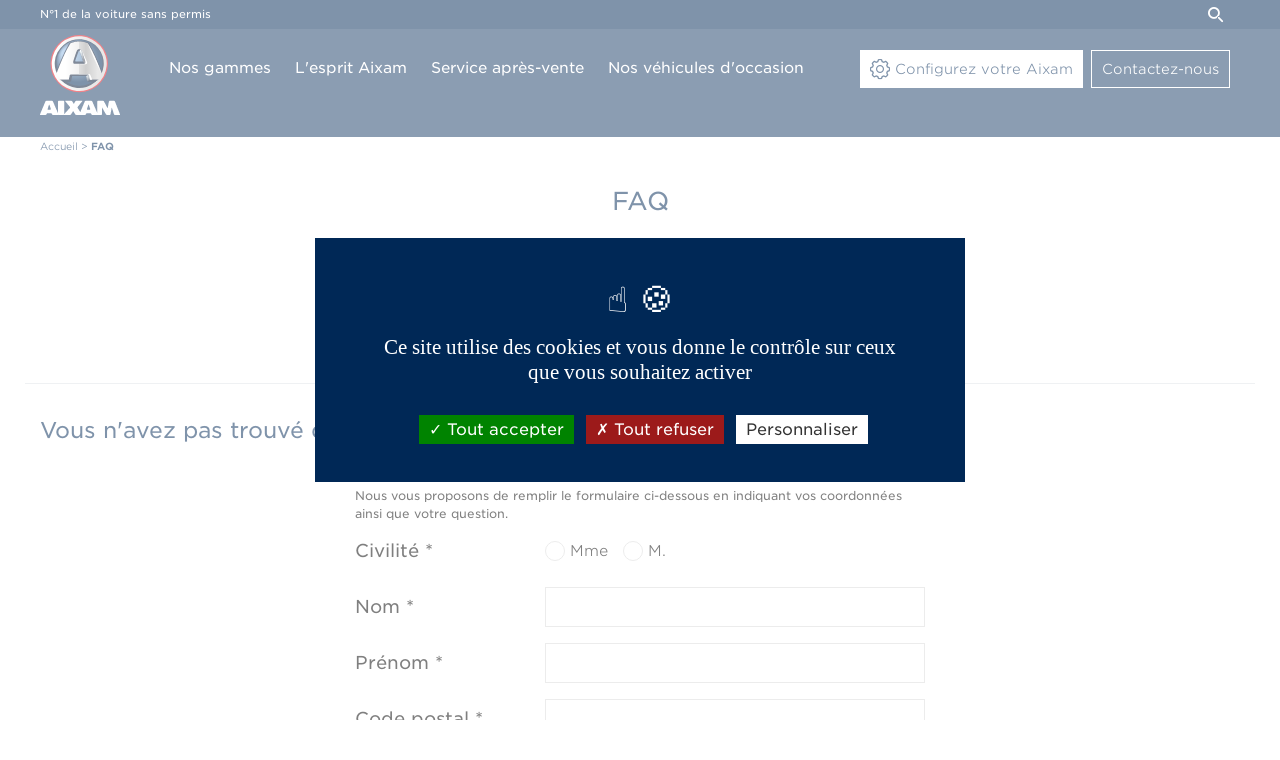

--- FILE ---
content_type: text/html; charset=UTF-8
request_url: https://www.aixam.gp/fr/faq
body_size: 14197
content:
	<!doctype html>
	<html lang="fr">
	<head>
		<title>FAQ</title>
		<meta name="description" content="FAQ"/>
		<meta name="keywords" content=""/>
		<meta http-equiv="Content-Type" content="text/html; charset=utf-8"/>
		<meta name="content-language" content="fr">
		<link rel="canonical" href="/fr/faq"/>
		<link rel="alternate" hreflang="fr-FR" href="https://www.aixam.com/fr/foire-aux-questions"/>
<link rel="alternate" hreflang="en" href="https://www.aixam.com/en/frequently-asked-questions"/>
<link rel="alternate" hreflang="nl-NL" href="https://www.aixam.nl/nl/veelgestelde-vragen"/>
<link rel="alternate" hreflang="it-IT" href="https://www.aixam.it/it/domande-frequenti"/>
<link rel="alternate" hreflang="es-ES" href="https://www.aixam-mega.com/es/faq"/>
<link rel="alternate" hreflang="fi-FI" href="https://www.aixam.fi/fi/usein-kysyttya"/>
<link rel="alternate" hreflang="de-AT" href="https://www.aixam.at/de/haufig-gestellte-fragen"/>
<link rel="alternate" hreflang="pt-PT" href="https://www.aixam.pt/pt/perguntas-frequentes"/>
<link rel="alternate" hreflang="pl-PL" href="https://www.aixam.pl/pl/faq"/>
<link rel="alternate" hreflang="sl-SI" href="https://www.aixam.si/sl/faq"/>
<link rel="alternate" hreflang="cs-CZ" href="https://www.aixam.cz/cs/faq"/>
<link rel="alternate" hreflang="sv-SE" href="https://www.aixam.se/sv/faq"/>
<link rel="alternate" hreflang="ro-RO" href="https://www.aixam.ro/ro/faq"/>
<link rel="alternate" hreflang="no-NO" href="https://www.aixam.no/no/faq"/>
<link rel="alternate" hreflang="de-DE" href="https://www.aixam-deutschland.com/de/haufig-gestellte-fragen"/>
<link rel="alternate" hreflang="el-GR" href="https://www.aixam.gr/el/faq"/>
<link rel="alternate" hreflang="hu-HU" href="https://www.aixam.hu/hu/gyik"/>
<link rel="alternate" hreflang="fr-BE" href="https://www.aixam-belgium.be/fr/faq"/>
<link rel="alternate" hreflang="nl-BE" href="https://www.aixam-belgium.be/nl/veelgestelde-vragen"/>
<link rel="alternate" hreflang="lt-LT" href="https://www.aixam-mega.lt/lt/frequently-asked-questions"/>
<link rel="alternate" hreflang="fr-FR" href="https://www.aixam.gp/fr/faq"/>
<meta name="google-site-verification" content="5bTQc8CckV7xfB2951sLbaS5LRPhFmuzrxYhfgH1sl0"/>
<meta property="og:image" content="https://www.aixam.gp/images/logo.png"/>
<meta name="viewport" content="user-scalable=yes, width=device-width, initial-scale=1.0"/>
<meta name="apple-mobile-web-app-capable" content="yes">
<meta name="mobile-web-app-capable" content="yes">
<link rel="apple-touch-icon-precomposed" sizes="57x57" href="/apple-touch-icon-57x57.png"/>
<link rel="apple-touch-icon-precomposed" sizes="114x114" href="/apple-touch-icon-114x114.png"/>
<link rel="apple-touch-icon-precomposed" sizes="72x72" href="/apple-touch-icon-72x72.png"/>
<link rel="apple-touch-icon-precomposed" sizes="144x144" href="/apple-touch-icon-144x144.png"/>
<link rel="apple-touch-icon-precomposed" sizes="60x60" href="/apple-touch-icon-60x60.png"/>
<link rel="apple-touch-icon-precomposed" sizes="120x120" href="/apple-touch-icon-120x120.png"/>
<link rel="apple-touch-icon-precomposed" sizes="76x76" href="/apple-touch-icon-76x76.png"/>
<link rel="apple-touch-icon-precomposed" sizes="152x152" href="/apple-touch-icon-152x152.png"/>
<link rel="icon" type="image/png" href="/favicon-196x196.png" sizes="196x196"/>
<link rel="icon" type="image/png" href="/favicon-96x96.png" sizes="96x96"/>
<link rel="icon" type="image/png" href="/favicon-32x32.png" sizes="32x32"/>
<link rel="icon" type="image/png" href="/favicon-16x16.png" sizes="16x16"/>
<link rel="icon" type="image/png" href="/favicon-128.png" sizes="128x128"/>
<link rel="stylesheet" type="text/css" href="https://cloud.typography.com/7033256/6628392/css/fonts.css"/>
<link rel="stylesheet" type="text/css" href="/css/site.css?3b6f36ed" media="screen"/>
<script type="text/javascript" language="javascript" src="/js/js.php?3b6f36ed"></script>
<script type="text/javascript" src="/js/respond.js"></script>

<script type="text/javascript">var zipcode_regexp=new RegExp(/[0-9]{5}/);</script>
<script type="text/javascript" language="javascript" src="/js/formcheck/lang/fr.js?3b6f36ed"></script>
<script type="text/javascript" language="javascript" src="/js/formcheck/lang/custom.php?3b6f36ed"></script>
<script type="text/javascript" language="javascript" src="/js/tarteaucitron/lang/tarteaucitron.fr.js?3b6f36ed"></script>
<script>window.ga=window.ga||function(){window.ga.q=window.ga.q||[];window.ga.q.push(arguments);};</script>
	<script>tarteaucitron.user.gtagUa='G-6PH27KSCVB';(tarteaucitron.job=tarteaucitron.job||[]).push('gtag');tarteaucitron.services.gtag.fallback=function(){window.dataLayer=[];};</script><script>window.fbq=window.fbq||function(){};</script>
<script type="text/javascript" charset="UTF-8">//<![CDATA[
try{if(undefined==xajax.config)xajax.config={};}catch(e){xajax={};xajax.config={};};xajax.config.requestURI="https://www.aixam.gp/fr/faq";xajax.config.statusMessages=false;xajax.config.waitCursor=true;xajax.config.version="xajax 0.5";xajax.config.legacy=false;xajax.config.defaultMode="asynchronous";xajax.config.defaultMethod="POST";
//]]></script>
<script type="text/javascript" src="/includes/xajax/xajax_js/xajax_core.js" charset="UTF-8"></script>
<script type="text/javascript" charset="UTF-8">//<![CDATA[
window.setTimeout(function(){var scriptExists=false;try{if(xajax.isLoaded)scriptExists=true;}catch(e){}if(!scriptExists){alert("Error: the xajax Javascript component could not be included. Perhaps the URL is incorrect?\nURL: /includes/xajax/xajax_js/xajax_core.js");}},2000);
//]]></script>

<script type='text/javascript' charset='UTF-8'>//<![CDATA[
xajax_enregistre_contact=function(){return xajax.request({xjxfun:'enregistre_contact'},{parameters:arguments});};
//]]></script>

<script language="javascript" type="text/javascript" src="https://www.google.com/recaptcha/api.js?onload=recaptchaLoaded&render=explicit"></script>
<script language="javascript" type="text/javascript">var RecaptchaOptions={lang:"_fr",theme:"white"};var recaptchaLoaded=function(){grecaptcha.render("g-recaptcha",{"sitekey":"6LeDs6MlAAAAAFMUq7qGkbJvdhfoDvG5hM2KcQLx"});var recaptcha=$("g-recaptcha-response");if(recaptcha){recaptcha.addClass("validate['required','target:recaptcha_target']");formcheck["form_contact"].register(recaptcha);}};</script>	</head>
	<body class="responsive " data-id="30">
	
<div id="header">
	<div id="top">
		<div id="menu_haut">
			<div id="baseline">N&deg;1 de la voiture sans permis</div>
			<div id="liens_utiles">
				<div id="zone_recherche">
					<form id="form_recherche" class="form_recherche" action="/fr/recherche" method="get"><input type="text" name="recherche" value="Tapez votre recherche" id="recherche"/><input type="submit" name="ok_recherche" id="ok_recherche" value="OK"/></form>
					<a href="#" id="toggle_recherche" class="icon-loupe"></a>
				</div><div id="liens_pages"></div>
			</div>
		</div>
	</div>	
	<div id="bottom">
		<div class="container relative">
			<a id="logo" href="/" title="Aixam"><svg class="logo" xmlns="http://www.w3.org/2000/svg" width="80" height="80.425" viewBox="0 0 80 80.425">
    <defs>
        <linearGradient id="ln7bu6gv8b" y1=".5" x2=".999" y2=".5" gradientUnits="objectBoundingBox">
            <stop offset=".192" stop-color="#fff"/>
            <stop offset=".489" stop-color="#e4e4e4"/>
            <stop offset=".491" stop-color="#e1e0e0"/>
            <stop offset=".493" stop-color="#d5d5d5"/>
            <stop offset=".495" stop-color="#c2c2c2"/>
            <stop offset=".648" stop-color="#9f9f9f"/>
            <stop offset=".901" stop-color="#d0d0d0"/>
        </linearGradient>
        <linearGradient id="niciqw53oc" x1="-.228" y1=".271" x2=".771" y2=".271" gradientUnits="objectBoundingBox">
            <stop offset=".253" stop-color="#fff"/>
            <stop offset=".687" stop-color="#e4e4e4"/>
            <stop offset=".837" stop-color="#d7d6d6"/>
            <stop offset=".973" stop-color="#d0d0d0"/>
        </linearGradient>
        <linearGradient id="n9g28nnswd" x1=".255" y1=".055" x2=".702" y2=".843" gradientUnits="objectBoundingBox">
            <stop offset="0" stop-color="#cfdce4"/>
            <stop offset=".251" stop-color="#adbbc6"/>
            <stop offset=".803" stop-color="#57677a"/>
            <stop offset="1" stop-color="#37485e"/>
        </linearGradient>
        <linearGradient id="wy5t8kpsce" x1=".206" y1="-.005" x2=".761" y2=".954" gradientUnits="objectBoundingBox">
            <stop offset="0" stop-color="#fff"/>
            <stop offset=".203" stop-color="#cddbe4"/>
            <stop offset=".786" stop-color="#4b5463"/>
        </linearGradient>
        <radialGradient id="65m3aoy4xa" cx=".496" cy=".475" fx=".158" fy=".255" r=".52" gradientUnits="objectBoundingBox">
            <stop offset=".214" stop-color="#8ab5e1"/>
            <stop offset=".316" stop-color="#7ca7d3"/>
            <stop offset=".509" stop-color="#5882af"/>
            <stop offset=".771" stop-color="#1e4774"/>
            <stop offset=".896" stop-color="#002856"/>
        </radialGradient>
    </defs>
    <path d="m158.948 466.825-4.977-12.762a1.26 1.26 0 0 0-1.063-.744h-4.074a.986.986 0 0 0-.921.781l-1.1 5.918a2.27 2.27 0 0 1-.23.781 2.492 2.492 0 0 1-.443-.708l-3.1-6.063a1.42 1.42 0 0 0-1.133-.708h-4.867a.8.8 0 0 0-.779.8v11.455l-4.961-11.531a1.317 1.317 0 0 0-1.1-.726h-5.349a1.268 1.268 0 0 0-1.08.726l-4.5 10.711-2.515-4.157a1.028 1.028 0 0 1 0-1.216l4.392-5.446c.283-.345.142-.617-.283-.617h-5.49a1.432 1.432 0 0 0-1.151.69l-.974 1.8a3.379 3.379 0 0 1-.443.69 3.078 3.078 0 0 1-.46-.69l-1.027-1.815a1.489 1.489 0 0 0-1.169-.69h-5.49c-.425 0-.549.272-.283.617l4.41 5.446a1.028 1.028 0 0 1 .018 1.234l-5.544 6.1V454.1a.8.8 0 0 0-.779-.8h-4.691a.8.8 0 0 0-.779.8v11.746l-5.083-11.8a1.268 1.268 0 0 0-1.08-.726H85.5a1.29 1.29 0 0 0-1.08.726l-5.366 12.78a.489.489 0 0 0 .478.726H84.6a1.11 1.11 0 0 0 .992-.762l.071-.254a1.11 1.11 0 0 1 .992-.763h3.17a1.133 1.133 0 0 1 1.01.763l.089.272a1.133 1.133 0 0 0 1.01.762h5.048a.523.523 0 0 0 .39-.163.736.736 0 0 0 .443.163h4.685a.7.7 0 0 0 .46-.182.424.424 0 0 0 .407.182h5.561a1.552 1.552 0 0 0 1.187-.672l1.559-2.542a2.635 2.635 0 0 1 .514-.672 2.788 2.788 0 0 1 .5.672l1.505 2.542a1.582 1.582 0 0 0 1.187.672h3.79c.071 0 .124-.073.177-.091.053.018.089.091.159.091h4.445a1.11 1.11 0 0 0 .992-.762l.071-.254a1.11 1.11 0 0 1 .992-.762h3.17a1.176 1.176 0 0 1 1.027.762l.089.272a1.176 1.176 0 0 0 1.027.762h5.065a.6.6 0 0 0 .319-.091.719.719 0 0 0 .337.091h3.206a.8.8 0 0 0 .779-.8v-5.918c0-.436.053-.781.159-.781.159.6 3.737 6.826 3.737 6.826a1.489 1.489 0 0 0 1.169.69h2.48a.971.971 0 0 0 .921-.781l1.1-5.936a4.89 4.89 0 0 1 .195-.781 2.706 2.706 0 0 1 .3.762l1.877 5.991a1.133 1.133 0 0 0 1.01.762h4.5a.557.557 0 0 0 .475-.797zm-69.994-4.357H87.5c-.638 0-1.027-.418-.868-.944l1.116-3.467c.177-.526.39-.944.478-.944s.3.436.478.944l1.116 3.467c.162.508-.228.944-.865.944zm39.354 0h-1.435c-.655 0-1.045-.418-.868-.944l1.116-3.467c.177-.526.39-.944.478-.944.106 0 .319.436.478.944l1.116 3.467c.16.508-.229.944-.885.944z" transform="translate(-79.001 -387.198)" style="fill:#fff"/>
    <g>
        <path d="M176.374 78.1a28.774 28.774 0 1 0 28.774 28.774A28.783 28.783 0 0 0 176.374 78.1z" transform="translate(-137.147 -78.1)" style="fill:#e30613"/>
        <path d="M212.883 135.968a26.48 26.48 0 0 1-2.142 2.941l-.036.036c-.381.454-.781.908-1.2 1.325a25.294 25.294 0 0 1-36.181.018c-.418-.436-.835-.89-1.234-1.362a26.246 26.246 0 0 1-3.09-4.574 25.287 25.287 0 0 1 12.839-35.182 25.057 25.057 0 0 1 9.549-1.87 26.13 26.13 0 0 1 5.755.654 25.717 25.717 0 0 1 3.413 1.053 25.294 25.294 0 0 1 13.216 35.382 19.595 19.595 0 0 1-.889 1.579z" transform="translate(-152.289 -93.814)" style="fill:#001332"/>
        <path d="M222.989 140a24.259 24.259 0 0 1-1.961 2.687l-.018.018c-.363.418-.726.817-1.107 1.216a23.125 23.125 0 0 1-33.095 0c-.381-.4-.762-.817-1.126-1.234h-.018a22.583 22.583 0 0 1-2.814-4.194 23.15 23.15 0 0 1 11.75-32.187 23.085 23.085 0 0 1 8.75-1.706 23.873 23.873 0 0 1 5.265.6 24.939 24.939 0 0 1 3.122.962 23.133 23.133 0 0 1 12.09 32.35 24.569 24.569 0 0 1-.838 1.488z" transform="translate(-163.829 -99.789)" style="fill:url(#65m3aoy4xa)"/>
        <path d="M224.3 142.361c-.018-.073-2.759-7.461-6.354-15.54-3.413-7.661-6.608-13.216-6.735-13.452a2.3 2.3 0 0 0-1.434-1 33.124 33.124 0 0 0-8.551-1.47 33.123 33.123 0 0 0-8.55 1.47 2.35 2.35 0 0 0-1.434 1c-.127.236-3.34 5.791-6.735 13.452-3.594 8.079-6.318 15.449-6.354 15.54a2.072 2.072 0 0 0 .073 1.579 27.718 27.718 0 0 0 5.392 7.389 2.052 2.052 0 0 0 1.416.563l6.3.036h.018a2.079 2.079 0 0 0 2.033-1.652c.145-.762.6-3.05.817-4.048h.327c1.634 0 5.954.054 6.644.054h.109c.69 0 5.01-.054 6.644-.054h.327c.218 1 .654 3.286.817 4.048a2.079 2.079 0 0 0 2.033 1.652h.018l6.3-.036a2.052 2.052 0 0 0 1.416-.563 26.679 26.679 0 0 0 5.392-7.389 2 2 0 0 0 .071-1.579zm-19.9-10.8h-6.463a.607.607 0 0 1-.617-.835s.69-2.106 1.561-4.575c1.343-3.776 1.47-4.085 1.906-5.1l.018-.036a.257.257 0 0 1 .2-.073h.29a.257.257 0 0 1 .2.073l.018.036c.436 1.017.563 1.325 1.906 5.1a240.53 240.53 0 0 1 1.561 4.575.578.578 0 0 1-.58.833z" transform="translate(-162.051 -104.946)" style="fill:#001332"/>
        <path d="M218.031 128.986a99.4 99.4 0 0 0-7.026-13.325 22.172 22.172 0 0 0-17.319 0 97.97 97.97 0 0 0-7.026 13.325c-3.812 8.623-7.262 17.9-7.262 17.9 1.2 2.505 1.543 3.74 3.558 5.628h8.986s.69-3.467.908-4.339.454-1.107 2.36-1.107 7.153.054 7.153.054 5.246-.054 7.153-.054 2.142.236 2.36 1.107.908 4.339.908 4.339h8.986c2-1.906 2.342-3.122 3.558-5.628-.035 0-3.484-9.295-7.297-17.9zm-9.694 6.263c-.218.762-.762 1.126-1.906 1.126h-8.169c-1.144 0-1.688-.363-1.906-1.126s.254-2.16 1.906-7.08c1.253-3.758 1.4-4.1 1.852-5.192a2.5 2.5 0 0 1 4.5 0c.454 1.089.581 1.452 1.852 5.192 1.617 4.92 2.089 6.318 1.871 7.08z" transform="translate(-163.174 -107.401)" style="fill:url(#ln7bu6gv8b)"/>
        <path d="M194.82 88.156A27.516 27.516 0 1 0 206.4 125.3a27.527 27.527 0 0 0-11.58-37.144zm-24.181 46.056a24.511 24.511 0 1 1 33.094-10.312 24.522 24.522 0 0 1-33.094 10.313z" transform="translate(-142.794 -83.745)" style="fill:url(#niciqw53oc)"/>
        <path d="M210.464 326.8a2.075 2.075 0 0 1-2.015 1.67h-.018l-6.3-.036a60.154 60.154 0 0 1-1.4-1.253l-1.831-.581h8.986z" transform="translate(-179.134 -281.488)" style="fill:#001332"/>
        <path d="M351.5 326.6h8.986l-1.834.581s-.762.708-1.4 1.253l-6.3.036h-.018a2.079 2.079 0 0 1-2.033-1.652" transform="translate(-301.903 -281.488)" style="fill:#001332"/>
        <path d="M345.97 305.354a2.027 2.027 0 0 1-.654-1.126c-.145-.762-.6-3.05-.817-4.048l2.215-1.18a1.784 1.784 0 0 1 .272.672c.218.871.908 4.339.908 4.339s-1.76 1.489-1.924 1.343z" transform="translate(-298.302 -258.898)" style="fill:url(#n9g28nnswd)"/>
        <path d="M353.5 127.4s5.827 7.988 13.143 28.865A294.929 294.929 0 0 1 353.5 127.4z" transform="translate(-305.668 -118.45)" style="fill:#fff"/>
        <path d="M308.626 157.89a2.3 2.3 0 0 1 .8 1.089c.454 1.089.581 1.452 1.852 5.192 1.652 4.92 2.124 6.318 1.906 7.08a1.4 1.4 0 0 1-.436.726 10.123 10.123 0 0 1-1.888-2.142.6.6 0 0 0 .109-.635s-.69-2.106-1.561-4.575c-1.343-3.776-1.47-4.085-1.906-5.1a13.011 13.011 0 0 1 1.124-1.635z" transform="translate(-268.019 -143.403)" style="fill:url(#wy5t8kpsce)"/>
        <path d="M292.639 175.915c1.47.054 2.614-.635 2.106-2.033-1.089-3.032-5.5-12.181-5.5-12.181.472 1.144.617 1.507 1.942 5.428 1.743 5.138 2.233 6.59 2 7.389-.218.8-.8 1.162-2 1.162H282.6z" transform="translate(-247.639 -146.523)" style="fill:#fff"/>
        <path d="M283.849 293.884c1.961-.036 2.233.2 2.56 1.089s1.8 4.629 1.8 4.629h-2.233s-.69-3.467-.908-4.339-.454-1.107-2.36-1.107-7.153.054-7.153.054-5.246-.054-7.153-.054z" transform="translate(-236.017 -254.708)" style="fill:#fff"/>
    </g>
</svg>
<svg class="logo_horizontal" data-name="logo aixam mobile" xmlns="http://www.w3.org/2000/svg" width="151" height="41.757" viewBox="0 0 151 41.757">
    <defs>
        <linearGradient id="z5mqeda0cb" y1=".5" x2=".999" y2=".5" gradientUnits="objectBoundingBox">
            <stop offset=".192" stop-color="#fff"/>
            <stop offset=".489" stop-color="#e4e4e4"/>
            <stop offset=".491" stop-color="#e1e0e0"/>
            <stop offset=".493" stop-color="#d5d5d5"/>
            <stop offset=".495" stop-color="#c2c2c2"/>
            <stop offset=".648" stop-color="#9f9f9f"/>
            <stop offset=".901" stop-color="#d0d0d0"/>
        </linearGradient>
        <linearGradient id="302srvmx4c" x1="-.228" y1=".271" x2=".771" y2=".271" gradientUnits="objectBoundingBox">
            <stop offset=".253" stop-color="#fff"/>
            <stop offset=".687" stop-color="#e4e4e4"/>
            <stop offset=".837" stop-color="#d7d6d6"/>
            <stop offset=".973" stop-color="#d0d0d0"/>
        </linearGradient>
        <linearGradient id="rch0gt0f9d" x1=".255" y1=".055" x2=".702" y2=".843" gradientUnits="objectBoundingBox">
            <stop offset="0" stop-color="#cfdce4"/>
            <stop offset=".251" stop-color="#adbbc6"/>
            <stop offset=".803" stop-color="#57677a"/>
            <stop offset="1" stop-color="#37485e"/>
        </linearGradient>
        <linearGradient id="on2zd8xjge" x1=".206" y1="-.005" x2=".761" y2=".954" gradientUnits="objectBoundingBox">
            <stop offset="0" stop-color="#fff"/>
            <stop offset=".203" stop-color="#cddbe4"/>
            <stop offset=".786" stop-color="#4b5463"/>
        </linearGradient>
        <radialGradient id="39h0bjs3ja" cx=".496" cy=".475" fx=".158" fy=".255" r=".52" gradientUnits="objectBoundingBox">
            <stop offset=".214" stop-color="#8ab5e1"/>
            <stop offset=".316" stop-color="#7ca7d3"/>
            <stop offset=".509" stop-color="#5882af"/>
            <stop offset=".771" stop-color="#1e4774"/>
            <stop offset=".896" stop-color="#002856"/>
        </radialGradient>
    </defs>
    <path data-name="Tracé 782" d="m183.78 471.025-6.522-16.725a1.651 1.651 0 0 0-1.393-.976h-5.339a1.293 1.293 0 0 0-1.207 1.023l-1.439 7.753a2.974 2.974 0 0 1-.3 1.023 3.265 3.265 0 0 1-.58-.928l-4.062-7.947a1.862 1.862 0 0 0-1.486-.928h-6.383a1.044 1.044 0 0 0-1.021 1.047v15.013l-6.5-15.108a1.727 1.727 0 0 0-1.439-.952H139.1a1.661 1.661 0 0 0-1.416.952l-5.9 14.038-3.3-5.448a1.347 1.347 0 0 1 0-1.594l5.757-7.138c.371-.452.186-.809-.371-.809h-7.2a1.876 1.876 0 0 0-1.509.9l-1.277 2.355a4.429 4.429 0 0 1-.58.9 4.033 4.033 0 0 1-.6-.9l-1.346-2.379a1.952 1.952 0 0 0-1.532-.9h-7.2c-.557 0-.72.357-.371.809l5.78 7.138a1.347 1.347 0 0 1 .023 1.618l-7.265 7.994v-16.509a1.044 1.044 0 0 0-1.021-1.047h-6.151a1.044 1.044 0 0 0-1.021 1.047v15.394l-6.662-15.465a1.661 1.661 0 0 0-1.416-.952H87.52a1.691 1.691 0 0 0-1.416.952l-7.033 16.75a.641.641 0 0 0 .627.952h6.639a1.455 1.455 0 0 0 1.3-1l.093-.333a1.455 1.455 0 0 1 1.3-1h4.155a1.485 1.485 0 0 1 1.323 1l.116.357a1.485 1.485 0 0 0 1.323 1h6.615a.686.686 0 0 0 .511-.214.964.964 0 0 0 .58.214h6.147a.915.915 0 0 0 .6-.238.556.556 0 0 0 .534.238h7.289a2.034 2.034 0 0 0 1.555-.88l2.043-3.331a3.455 3.455 0 0 1 .673-.88 3.655 3.655 0 0 1 .65.88l1.973 3.331a2.073 2.073 0 0 0 1.555.88h4.967c.093 0 .163-.1.232-.119.07.024.116.119.209.119h5.826a1.455 1.455 0 0 0 1.3-1l.093-.333a1.455 1.455 0 0 1 1.3-1h4.155a1.542 1.542 0 0 1 1.346 1l.116.357a1.542 1.542 0 0 0 1.346 1h6.639a.787.787 0 0 0 .418-.119.942.942 0 0 0 .441.119h4.2a1.044 1.044 0 0 0 1.021-1.047v-7.756c0-.571.07-1.023.209-1.023.209.785 4.9 8.946 4.9 8.946a1.952 1.952 0 0 0 1.532.9h3.25a1.272 1.272 0 0 0 1.207-1.023l1.439-7.78a6.409 6.409 0 0 1 .255-1.023 3.546 3.546 0 0 1 .395 1l2.46 7.852a1.485 1.485 0 0 0 1.323 1h5.9a.73.73 0 0 0 .629-1.047zm-91.734-5.71h-1.9c-.836 0-1.346-.547-1.137-1.237l1.462-4.544c.232-.69.511-1.237.627-1.237s.395.571.627 1.237l1.462 4.544c.205.666-.305 1.237-1.141 1.237zm51.577 0h-1.88c-.859 0-1.37-.547-1.137-1.237l1.462-4.544c.232-.69.511-1.237.627-1.237.139 0 .418.571.627 1.237l1.462 4.544c.209.666-.302 1.237-1.161 1.237z" transform="translate(-32.85 -441.3)" style="fill:#fff"/>
    <g data-name="Groupe 3050">
        <path data-name="Tracé 783" d="M168.478 78.1a20.878 20.878 0 1 0 20.878 20.878A20.885 20.885 0 0 0 168.478 78.1z" transform="translate(-147.6 -78.1)" style="fill:#e30613"/>
        <path data-name="Tracé 784" d="M200.046 125.358a19.215 19.215 0 0 1-1.554 2.134l-.026.026c-.277.329-.566.659-.869.962a18.354 18.354 0 0 1-26.253.013c-.3-.316-.606-.645-.9-.988a19.044 19.044 0 0 1-2.239-3.319 18.348 18.348 0 0 1 9.313-25.528 18.182 18.182 0 0 1 6.929-1.357 18.96 18.96 0 0 1 4.176.474 18.659 18.659 0 0 1 2.476.764 18.353 18.353 0 0 1 9.59 25.673c-.196.381-.406.777-.643 1.146z" transform="translate(-163.663 -94.771)" style="fill:#001332"/>
        <path data-name="Tracé 785" d="M211.248 130.286a17.6 17.6 0 0 1-1.423 1.95l-.013.013c-.263.3-.527.593-.8.883a16.779 16.779 0 0 1-24.014 0c-.277-.29-.553-.593-.817-.9h-.013a16.385 16.385 0 0 1-2.042-3.043 16.8 16.8 0 0 1 8.523-23.355 16.751 16.751 0 0 1 6.349-1.238 17.322 17.322 0 0 1 3.82.435 18.093 18.093 0 0 1 2.266.7 16.785 16.785 0 0 1 8.773 23.473c-.201.384-.399.74-.609 1.082z" transform="translate(-175.906 -101.109)" style="fill:url(#39h0bjs3ja)"/>
        <path data-name="Tracé 786" d="M211.6 133.728c-.013-.053-2-5.414-4.61-11.276-2.476-5.559-4.795-9.59-4.887-9.761a1.669 1.669 0 0 0-1.041-.724 18.572 18.572 0 0 0-12.409 0 1.705 1.705 0 0 0-1.041.724c-.092.171-2.424 4.2-4.887 9.761-2.608 5.862-4.584 11.21-4.61 11.276a1.5 1.5 0 0 0 .053 1.146 20.112 20.112 0 0 0 3.912 5.361 1.489 1.489 0 0 0 1.027.408l4.571.026h.013a1.508 1.508 0 0 0 1.475-1.2c.105-.553.435-2.213.593-2.937H190c1.186 0 4.321.04 4.821.04h.079c.5 0 3.636-.04 4.821-.04h.237c.158.724.474 2.384.593 2.937a1.508 1.508 0 0 0 1.475 1.2h.013l4.571-.026a1.489 1.489 0 0 0 1.027-.408 19.358 19.358 0 0 0 3.912-5.361 1.448 1.448 0 0 0 .051-1.146zm-14.437-7.838h-4.689a.44.44 0 0 1-.448-.606s.5-1.528 1.133-3.319c.975-2.74 1.067-2.964 1.383-3.7l.013-.026a.187.187 0 0 1 .145-.053h.211a.187.187 0 0 1 .145.053l.013.026c.316.738.408.962 1.383 3.7.632 1.791 1.133 3.319 1.133 3.319a.419.419 0 0 1-.422.606z" transform="translate(-174.019 -106.579)" style="fill:#001332"/>
        <path data-name="Tracé 787" d="M207.431 124.846a72.123 72.123 0 0 0-5.1-9.669 16.088 16.088 0 0 0-12.567 0 71.085 71.085 0 0 0-5.1 9.669c-2.766 6.257-5.269 12.988-5.269 12.988.869 1.818 1.12 2.714 2.582 4.083h6.52s.5-2.516.659-3.148.329-.8 1.712-.8 5.19.04 5.19.04 3.807-.04 5.19-.04 1.554.171 1.712.8.659 3.148.659 3.148h6.52c1.449-1.383 1.7-2.266 2.582-4.083-.021 0-2.521-6.744-5.29-12.988zm-7.034 4.545c-.158.553-.553.817-1.383.817h-5.928c-.83 0-1.225-.263-1.383-.817s.184-1.568 1.383-5.137c.909-2.727 1.014-2.977 1.344-3.767a1.812 1.812 0 0 1 3.267 0c.329.79.422 1.054 1.344 3.767 1.172 3.569 1.514 4.584 1.359 5.137z" transform="translate(-175.211 -109.184)" style="fill:url(#z5mqeda0cb)"/>
        <path data-name="Tracé 788" d="M183.756 87.29a19.965 19.965 0 1 0 8.4 26.951 19.974 19.974 0 0 0-8.4-26.951zm-17.546 33.418a17.785 17.785 0 1 1 24.014-7.482 17.793 17.793 0 0 1-24.014 7.482z" transform="translate(-153.591 -84.089)" style="fill:url(#302srvmx4c)"/>
        <path data-name="Tracé 789" d="M207.291 326.745a1.506 1.506 0 0 1-1.462 1.212h-.013l-4.571-.026c-.461-.4-1.014-.909-1.014-.909l-1.33-.422h6.52z" transform="translate(-192.142 -293.866)" style="fill:#001332"/>
        <path data-name="Tracé 790" d="M350.784 326.6h6.52l-1.33.422s-.553.514-1.014.909l-4.571.026h-.013a1.508 1.508 0 0 1-1.475-1.2" transform="translate(-322.384 -293.866)" style="fill:#001332"/>
        <path data-name="Tracé 791" d="M345.567 303.61a1.471 1.471 0 0 1-.474-.817 164.93 164.93 0 0 0-.593-2.937l1.607-.856a1.293 1.293 0 0 1 .2.487c.158.632.659 3.148.659 3.148s-1.28 1.081-1.399.975z" transform="translate(-318.563 -269.902)" style="fill:url(#rch0gt0f9d)"/>
        <path data-name="Tracé 792" d="M353.5 127.4s4.228 5.8 9.537 20.944A214 214 0 0 1 353.5 127.4z" transform="translate(-326.378 -120.906)" style="fill:#fff"/>
        <path data-name="Tracé 794" d="M308.317 157.889a1.671 1.671 0 0 1 .58.79c.329.79.422 1.054 1.344 3.767 1.2 3.57 1.541 4.584 1.383 5.137a1.017 1.017 0 0 1-.316.527 7.347 7.347 0 0 1-1.37-1.554.432.432 0 0 0 .079-.461s-.5-1.528-1.133-3.319c-.975-2.74-1.067-2.964-1.383-3.7a9.443 9.443 0 0 1 .816-1.187z" transform="translate(-286.437 -147.378)" style="fill:url(#on2zd8xjge)"/>
        <path data-name="Tracé 795" d="M289.884 172.014c1.067.04 1.9-.461 1.528-1.475-.79-2.2-3.991-8.839-3.991-8.839.342.83.448 1.093 1.409 3.939 1.265 3.728 1.62 4.782 1.449 5.361s-.58.843-1.449.843h-6.23z" transform="translate(-264.817 -150.688)" style="fill:#fff"/>
        <path data-name="Tracé 796" d="M279.61 293.883c1.423-.026 1.62.145 1.857.79s1.3 3.359 1.3 3.359h-1.62s-.5-2.516-.659-3.148-.329-.8-1.712-.8-5.19.04-5.19.04-3.807-.04-5.19-.04z" transform="translate(-252.488 -265.457)" style="fill:#fff"/>
    </g>
</svg>
</a>
		</div>
		<div id="menu"><ul class="menu"><li class=" p9"><a onclick="ga('send', 'event', 'Clic menu', 'Nos gammes', '', '1'); " class="en_tete p9" href="/fr/nos-gammes"><span class="texte">Nos gammes</span></a>
		<div class="sous_menu">
			<div class="container"><div class="row liste_gammes">
			<div class="col-6 col-lg bloc_gamme">
				<a href="/fr/gamme-ambition">
					<span class="img">
						<picture>
							<source media="(max-width: 767px)" srcset="/ressources/gammes/mobile_aixam-gamme-ambition.webp">
							<img src="/ressources/gammes/min_aixam-gamme-ambition.webp" alt="Ambition"/>
						</picture>
					</span>
					<span class="texte"><span class="titre_gamme">Gamme<br/>
<span class="libelle_gamme">AMBITION</span></span><span class="sous_titre">Thermique</span><span class="prix">&agrave; partir de 15 490 <span class="devise">€</span></span></span>
				</a>
			</div>
			
			<div class="col-6 col-lg bloc_gamme">
				<a href="/fr/gamme-e-aixam">
					<span class="img">
						<picture>
							<source media="(max-width: 767px)" srcset="/ressources/gammes/mobile_gamme-e-aixam.webp">
							<img src="/ressources/gammes/min_gamme-e-aixam.webp" alt="e Aixam"/>
						</picture>
					</span>
					<span class="texte"><span class="titre_gamme">Gamme<br/>
<span class="libelle_gamme"><span class="texte-0">e</span><span class="texte_icone icone icon-e-aixam"></span><span class="texte-0">Aixam</span><span class="texte_icone icone icon-aixam"></span></span></span><span class="sous_titre">Electrique</span><span class="prix">&agrave; partir de 0 <span class="devise">€</span></span></span>
				</a>
			</div>
			
			<div class="col-6 col-lg bloc_gamme">
				<a href="/fr/gamme-e-minauto">
					<span class="img">
						<picture>
							<source media="(max-width: 767px)" srcset="/ressources/gammes/mobile_aixam-gamme-minauto.webp">
							<img src="/ressources/gammes/min_aixam-gamme-minauto.webp" alt="e Minauto"/>
						</picture>
					</span>
					<span class="texte"><span class="titre_gamme">Gamme<br/>
<span class="libelle_gamme"><span class="texte-0">e</span><span class="texte_icone icone icon-e-aixam"></span><span class="texte_icone">MINAUTO</span></span></span><span class="sous_titre">Electrique</span><span class="prix">&agrave; partir de 12 999 <span class="devise">€</span></span></span>
				</a>
			</div>
			
			<div class="col-6 col-lg bloc_gamme">
				<a href="/fr/gamme-mega">
					<span class="img">
						<picture>
							<source media="(max-width: 767px)" srcset="/ressources/gammes/mobile_gamme-mega.png">
							<img src="/ressources/gammes/min_gamme-mega.png" alt="Mega"/>
						</picture>
					</span>
					<span class="texte"><span class="titre_gamme">Gamme<br/>
<span class="libelle_gamme">MEGA</span></span><span class="sous_titre">Electrique</span><span class="prix">&agrave; partir de 15 499 <span class="devise">€</span></span></span>
				</a>
			</div>
			
			<div class="col-6 col-lg bloc_gamme">
				<a href="https://www.aixam.gp/fr/aixam-pro" target="_blank">
					<span class="img">
						<picture>
							<source media="(max-width: 767px)" srcset="/ressources/gammes/mobile_gamme-aixam-pro_1.png">
							<img src="/ressources/gammes/min_gamme-aixam-pro_1.png" alt="Aixam Pro"/>
						</picture>
					</span>
					<span class="texte"><span class="titre_gamme">Gamme<br/>
<span class="libelle_gamme"><span class="bold">AIXAM<span class="rouge">PRO</span></span></span></span><span class="sous_titre">Thermique ou Electrique</span><span class="prix">&agrave; partir de 17 890 <span class="devise">€</span></span></span>
				</a>
			</div>
			</div></div>
		</div></li><li class=" p13"><a onclick="ga('send', 'event', 'Clic menu', 'L'esprit Aixam', '', '1'); " class="en_tete p13" href="/fr/l-esprit-aixam"><span class="texte">L'esprit Aixam</span></a></li><li class=" p20"><a onclick="ga('send', 'event', 'Clic menu', 'Service après-vente', '', '1'); " class="en_tete p20" href="/fr/service-apres-vente"><span class="texte">Service après-vente</span></a></li><li class=" p211"><a onclick="ga('send', 'event', 'Clic menu', 'Nos véhicules d'occasion', '', '1'); " class="en_tete p211" href="/fr/nos-vehicules-d-occasion"><span class="texte">Nos véhicules d'occasion</span></a></li><li class=" p15"><a onclick="ga('send', 'event', 'Clic menu', 'Configurez votre Aixam', '', '1'); " class="en_tete p15" href="/fr/configurez-votre-aixam"><span class="icone icon-configurateur3d"></span><span class="texte">Configurez votre Aixam</span></a></li><li class="hover p196"><a onclick="ga('send', 'event', 'Clic menu', 'Contactez-nous', '', '1'); " class="en_tete p196" href="/fr/contactez-nous"><span class="texte">Contactez-nous</span></a>
		<div class="sous_menu">
			<ul><li><a class="lien_sous_menu p2" href="/fr/contactez-nous/nous-ecrire">Nous écrire</a></a><li><a class="lien_sous_menu p197" href="/fr/contactez-nous/etre-rappele">Être rappelé</a></a><li><a class="lien_sous_menu p181" href="/fr/contactez-nous/prendre-un-rendez-vous">Prendre un rendez-vous</a></a></ul>
		</div></li></ul></div>
		<a id="toggle_menu" class="d-lg-none hamburger--spin" href="#">
			<span class="hamburger-box">
				<span class="hamburger-inner"></span>
			</span>
		</a>
	</div>
</div><div id="page"><div class="container">
	<div id="fil_ariane"><div class="container">
		<div itemscope itemtype="http://schema.org/BreadcrumbList"><span itemprop="itemListElement" itemscope itemtype="http://schema.org/ListItem"><a itemprop="item" class="ariane home" href="/"><span itemprop="name">Accueil</span></a><meta itemprop="position" content="1"></span> &gt; <span class="ariane bold">FAQ</span></div><div style="clear:both"></div></div></div><h1>FAQ</h1>
			<div class="row border-bottom pb-5">
				<div class="col-12 col-md-8 col-xl-6 offset-md-2 offset-xl-3 recherche_faq">
					<h2>Comment peut-on vous aider ?</h2>
					<form id="form_faq">
						<input class="large_border" type="text" value="" id="mot_cle_faq" placeholder="Tapez votre recherche">
						<button type="submit" class="bouton" id="valider_recherche" name="ok"><svg class="search" version="1.1" xmlns="http://www.w3.org/2000/svg" fill="currentColor" width="32" height="32" viewbox="0 0 32 32">
    <path d="M26.8 28.2l-6.7-6.7c-1.8 1.4-4 2.3-6.4 2.3-5.6 0-10.2-4.6-10.2-10.2s4.6-10.1 10.2-10.1 10.2 4.6 10.2 10.2c0 2.4-0.9 4.7-2.3 6.4l6.7 6.7-1.5 1.4zM13.7 5.5c-4.5 0-8.2 3.7-8.2 8.2s3.7 8.2 8.2 8.2c4.5 0 8.2-3.7 8.2-8.2-0.1-4.5-3.7-8.2-8.2-8.2z"></path>
</svg>
</button>
					</form>
				</div>
			</div><div class="d-none pt-5" id="resultats_faq"></div>
				<div class="text-center py-5 d-none" id="aucun_resultat">Il n'y a aucun r&eacute;sultat pour votre recherche</div><div class="row" id="liste_faq"></div><h2>Vous n'avez pas trouv&eacute; de r&eacute;ponse &agrave; votre question ?</h2>
		<form id="form_contact" name="form_contact" class="formular" method="post" action="/fr/faq">
			<div class="offset-md-1 col-md-10 offset-lg-3 col-lg-6">
				<div class="notice">Nous vous proposons de remplir le formulaire ci-dessous en indiquant vos coordonn&eacute;es ainsi que votre question.</div>
				<fieldset>
					<div><span>Civilit&eacute; *</span>
						<div class="input-block">
							<div class="radio ib"><input type="radio" name="civilite" value="Mme"><label>Mme</label></div>
							<div class="radio ib"><input class="validate['required','target:erreurs_civilite']" type="radio" name="civilite" value="M."><label>M.</label></div>
						</div>
						<div class="erreur" id="erreurs_civilite"></div>
					</div>
					<div><span>Nom *</span>
						<input class="validate['required'] text-input" type="text" name="nom" id="nom" value="" maxlength="100">
					</div>
					<div><span>Pr&eacute;nom *</span>
						<input class="validate['required'] text-input" type="text" name="prenom" id="prenom" value="" maxlength="100">
					</div>
					<div><span>Code postal *</span>
						<input class="validate['required','%formcheck_zipcode'] text-input" type="text" name="code_postal" id="code_postal" value="" maxlength="10">
					</div>
					<div><span>Ville *</span>
						<input class="validate['required'] text-input" type="text" name="ville" id="ville" value="" maxlength="100">
					</div>
					<div class="separation"></div>
					<div><span>T&eacute;l&eacute;phone</span>
						<input class="validate['length[8,20]'] text-input" type="text" name="telephone" id="telephone" value="" maxlength="20">
					</div>
					<div><span>Email *</span>
						<input class="validate['required','email'] text-input" type="text" name="email" id="email" value="" maxlength="100">
					</div>
					<div class="separation"></div>
					<div><span>Votre question *</span>
						<textarea class="validate['required'] text-input" name="question" id="question"></textarea>
					</div>
					<div class="separation"></div>
					<div>
						<div class="antispam">
							<div id="g-recaptcha"></div>
						</div>
						<div class="erreur" id="recaptcha_target"></div>
					</div><div>
		<div class="checkbox_block">
			<div class="checkbox"><input class="d-none " type="checkbox" name="optin" id="optin697659a4165aa" value="1"><label for="optin697659a4165aa">Je souhaite &ecirc;tre inform&eacute;(e) des &eacute;v&eacute;nements &agrave; venir, de l&rsquo;actualit&eacute;, des informations produits ainsi que des op&eacute;rations promotionnelles et de marketing d&rsquo;Aixam. &Agrave; cet effet, je consens express&eacute;ment &agrave; &ecirc;tre contact&eacute;(e) par mon concessionnaire local Aixam, Aixam et ses prestataires.</label></div>
			<div class="erreur gauche" id="erreur_optin697659a4165aa"></div>
			
			<div class="checkbox"><input class="d-none validate['required','target:erreur_mentions_legales697659a4165aa']" type="checkbox" name="mentions_legales" id="mentions_legales697659a4165aa" value="1"><label for="mentions_legales697659a4165aa">J&rsquo;ai lu et compris les <a href="/fr/mentions-legales-donnees-personnelles" target="_blank" rel="noopener">mentions l&eacute;gales</a> relatives &agrave; l&rsquo;utilisation de mes donn&eacute;es personnelles et &agrave; l&rsquo;exercice de mes droits &agrave; la confidentialit&eacute;.</label></div>
			<div class="erreur gauche" id="erreur_mentions_legales697659a4165aa"></div>
		</div>
	</div>
				</fieldset>		
				<div class="bloc_boutons">
					<input type="submit" class="bouton" name="valider" id="valider" value="Poser ma question">
					<div class="notice">* Champs obligatoires</div>
				</div>
				<div style="clear:both"></div>
			</div>
		</form></div>
</div>
<div id="footer">	
	<div class="container relative">
		<div id="cross">
			<div id="logo_footer">
				<a href="/" title="Aixam"><svg class="logo_bleu" data-name="logo AIXAM Footer" xmlns="http://www.w3.org/2000/svg" width="70.5" height="70.816" viewBox="0 0 70.5 70.816">
    <defs>
        <linearGradient id="tvufeb734b" y1=".5" x2=".999" y2=".5" gradientUnits="objectBoundingBox">
            <stop offset=".192" stop-color="#fff"/>
            <stop offset=".489" stop-color="#e4e4e4"/>
            <stop offset=".491" stop-color="#e1e0e0"/>
            <stop offset=".493" stop-color="#d5d5d5"/>
            <stop offset=".495" stop-color="#c2c2c2"/>
            <stop offset=".648" stop-color="#9f9f9f"/>
            <stop offset=".901" stop-color="#d0d0d0"/>
        </linearGradient>
        <linearGradient id="n6d16m4f5c" x1="-.228" y1=".271" x2=".771" y2=".271" gradientUnits="objectBoundingBox">
            <stop offset=".253" stop-color="#fff"/>
            <stop offset=".687" stop-color="#e4e4e4"/>
            <stop offset=".837" stop-color="#d7d6d6"/>
            <stop offset=".973" stop-color="#d0d0d0"/>
        </linearGradient>
        <linearGradient id="rwt9pf4kud" x1=".255" y1=".055" x2=".702" y2=".843" gradientUnits="objectBoundingBox">
            <stop offset="0" stop-color="#cfdce4"/>
            <stop offset=".251" stop-color="#adbbc6"/>
            <stop offset=".803" stop-color="#57677a"/>
            <stop offset="1" stop-color="#37485e"/>
        </linearGradient>
        <linearGradient id="jnxdkv34ie" x1=".206" y1="-.005" x2=".761" y2=".954" gradientUnits="objectBoundingBox">
            <stop offset="0" stop-color="#fff"/>
            <stop offset=".203" stop-color="#cddbe4"/>
            <stop offset=".786" stop-color="#4b5463"/>
        </linearGradient>
        <radialGradient id="ofoymtm8ta" cx=".496" cy=".475" fx=".158" fy=".255" r=".52" gradientUnits="objectBoundingBox">
            <stop offset=".214" stop-color="#8ab5e1"/>
            <stop offset=".316" stop-color="#7ca7d3"/>
            <stop offset=".509" stop-color="#5882af"/>
            <stop offset=".771" stop-color="#1e4774"/>
            <stop offset=".896" stop-color="#002856"/>
        </radialGradient>
    </defs>
    <path data-name="Tracé 782" d="m149.455 464.918-4.386-10.963a1.11 1.11 0 0 0-.936-.639h-3.59a.863.863 0 0 0-.812.671l-.968 5.084a1.914 1.914 0 0 1-.2.671 2.136 2.136 0 0 1-.39-.608l-2.731-5.209a1.256 1.256 0 0 0-1-.608h-4.292a.693.693 0 0 0-.687.686v9.84l-4.37-9.9a1.162 1.162 0 0 0-.968-.624h-4.715a1.118 1.118 0 0 0-.952.624l-3.964 9.2-2.216-3.571a.865.865 0 0 1 0-1.045l3.871-4.678c.25-.3.125-.53-.25-.53h-4.838a1.267 1.267 0 0 0-1.015.593l-.858 1.544a2.9 2.9 0 0 1-.39.593 2.641 2.641 0 0 1-.406-.593l-.905-1.56a1.319 1.319 0 0 0-1.03-.593h-4.838c-.375 0-.484.234-.25.53l3.886 4.678a.865.865 0 0 1 .016 1.061l-4.885 5.24v-10.826a.693.693 0 0 0-.687-.686h-4.138a.693.693 0 0 0-.687.686v10.09l-4.479-10.137a1.118 1.118 0 0 0-.952-.624h-4.714a1.138 1.138 0 0 0-.952.624l-4.729 10.979a.421.421 0 0 0 .421.624h4.464a.975.975 0 0 0 .874-.655l.062-.218a.975.975 0 0 1 .874-.655h2.794a1 1 0 0 1 .89.655l.078.234a1 1 0 0 0 .89.655h4.448a.467.467 0 0 0 .343-.14.659.659 0 0 0 .39.14h4.136a.625.625 0 0 0 .406-.156.377.377 0 0 0 .359.156h4.9a1.376 1.376 0 0 0 1.046-.577l1.377-2.181a2.274 2.274 0 0 1 .453-.577 2.4 2.4 0 0 1 .437.577l1.327 2.183a1.4 1.4 0 0 0 1.046.577h3.34c.062 0 .109-.062.156-.078.047.016.078.078.14.078h3.918a.975.975 0 0 0 .874-.655l.062-.218a.975.975 0 0 1 .874-.655h2.794a1.034 1.034 0 0 1 .905.655l.078.234a1.034 1.034 0 0 0 .905.655h4.464a.538.538 0 0 0 .281-.078.645.645 0 0 0 .3.078h2.825a.693.693 0 0 0 .687-.686v-5.09c0-.374.047-.671.14-.671.14.515 3.293 5.864 3.293 5.864a1.319 1.319 0 0 0 1.03.592h2.185a.849.849 0 0 0 .812-.671l.968-5.1a4.117 4.117 0 0 1 .172-.671 2.292 2.292 0 0 1 .265.655l1.654 5.146a1 1 0 0 0 .89.655h3.964a.479.479 0 0 0 .416-.681zm-61.682-3.743h-1.28c-.562 0-.905-.359-.765-.811l.983-2.979c.156-.452.343-.811.421-.811s.265.374.421.811l.983 2.979c.142.436-.202.811-.763.811zm34.681 0h-1.264c-.577 0-.921-.359-.765-.811l.983-2.979c.156-.452.343-.811.421-.811.094 0 .281.374.421.811l.983 2.979c.141.436-.202.811-.78.811z" transform="translate(-79.001 -394.788)" style="fill:#002856"/>
    <g data-name="Groupe 3050">
        <path data-name="Tracé 783" d="M172.338 78.1a24.718 24.718 0 1 0 24.738 24.718A24.736 24.736 0 0 0 172.338 78.1z" transform="translate(-136.893 -78.1)" style="fill:#e30613"/>
        <path data-name="Tracé 784" d="M206.321 130.517a22.749 22.749 0 0 1-1.842 2.526l-.031.031c-.328.39-.671.78-1.03 1.138a21.759 21.759 0 0 1-31.106.016 24.94 24.94 0 0 1-1.061-1.17 22.546 22.546 0 0 1-2.653-3.93 21.713 21.713 0 0 1 11.035-30.223 21.558 21.558 0 0 1 8.21-1.606 22.482 22.482 0 0 1 4.948.561 22.125 22.125 0 0 1 2.934.9 21.719 21.719 0 0 1 11.362 30.394c-.235.459-.487.926-.766 1.363z" transform="translate(-152.506 -94.306)" style="fill:#001332"/>
        <path data-name="Tracé 785" d="M216.988 135.01a20.835 20.835 0 0 1-1.686 2.308l-.016.016c-.312.359-.624.7-.952 1.045a19.893 19.893 0 0 1-28.453 0c-.328-.343-.656-.7-.968-1.06h-.013a19.4 19.4 0 0 1-2.419-3.6 19.878 19.878 0 0 1 10.1-27.65 19.862 19.862 0 0 1 7.519-1.469 20.542 20.542 0 0 1 4.526.515 21.452 21.452 0 0 1 2.685.827A19.874 19.874 0 0 1 220 124.468a19.667 19.667 0 0 1-2.294 9.263c-.235.453-.469.869-.718 1.279z" transform="translate(-164.405 -100.467)" style="fill:url(#ofoymtm8ta)"/>
        <path data-name="Tracé 786" d="M217.807 137.926c-.016-.062-2.372-6.409-5.463-13.349-2.934-6.581-5.681-11.353-5.79-11.556a1.978 1.978 0 0 0-1.233-.858 28.5 28.5 0 0 0-7.351-1.263 28.5 28.5 0 0 0-7.351 1.263 2.021 2.021 0 0 0-1.233.858c-.109.2-2.872 4.975-5.791 11.556-3.09 6.94-5.432 13.271-5.463 13.349a1.779 1.779 0 0 0 .062 1.357 23.812 23.812 0 0 0 4.635 6.347 1.765 1.765 0 0 0 1.217.483l5.416.031h.016a1.787 1.787 0 0 0 1.748-1.419c.125-.655.515-2.62.7-3.478h.281c1.4 0 5.119.047 5.712.047h.094c.593 0 4.308-.047 5.712-.047h.281c.187.858.562 2.823.7 3.478a1.787 1.787 0 0 0 1.748 1.419h.016l5.416-.031a1.765 1.765 0 0 0 1.217-.483 22.919 22.919 0 0 0 4.636-6.347 1.713 1.713 0 0 0 .068-1.357zm-17.107-9.279h-5.556a.521.521 0 0 1-.531-.717s.593-1.809 1.342-3.93c1.155-3.244 1.264-3.509 1.639-4.382l.016-.031a.221.221 0 0 1 .172-.062h.25a.221.221 0 0 1 .172.062l.016.031c.375.873.484 1.138 1.639 4.382.749 2.121 1.342 3.93 1.342 3.93a.5.5 0 0 1-.501.717z" transform="translate(-162.571 -105.785)" style="fill:#001332"/>
        <path data-name="Tracé 787" d="M212.613 126.859a85.365 85.365 0 0 0-6.04-11.447 19.077 19.077 0 0 0-14.89 0 84.135 84.135 0 0 0-6.04 11.447c-3.278 7.408-6.243 15.377-6.243 15.377 1.03 2.152 1.327 3.213 3.059 4.834h7.726s.593-2.979.78-3.727.39-.951 2.029-.951 6.149.047 6.149.047 4.511-.047 6.149-.047 1.842.2 2.029.951.78 3.727.78 3.727h7.726c1.717-1.637 2.013-2.682 3.059-4.834-.03 0-2.995-7.985-6.273-15.377zm-8.335 5.38c-.187.655-.656.967-1.639.967h-7.024c-.983 0-1.452-.312-1.639-.967s.219-1.856 1.639-6.082c1.077-3.228 1.2-3.524 1.592-4.46a2.148 2.148 0 0 1 3.871 0c.39.936.5 1.248 1.592 4.46 1.39 4.227 1.796 5.428 1.609 6.083z" transform="translate(-163.73 -108.317)" style="fill:url(#tvufeb734b)"/>
        <path data-name="Tracé 788" d="M189.165 87.711a23.641 23.641 0 1 0 9.958 31.907 23.676 23.676 0 0 0-9.958-31.907zm-20.79 39.564a21.06 21.06 0 1 1 28.453-8.858 21.057 21.057 0 0 1-28.453 8.858z" transform="translate(-142.716 -83.922)" style="fill:url(#n6d16m4f5c)"/>
        <path data-name="Tracé 789" d="M208.842 326.772a1.784 1.784 0 0 1-1.732 1.435h-.016l-5.416-.031c-.546-.468-1.2-1.076-1.2-1.076l-1.576-.5h7.726z" transform="translate(-180.186 -287.847)" style="fill:#001332"/>
        <path data-name="Tracé 790" d="M351.132 326.6h7.726l-1.576.5s-.656.608-1.2 1.076l-5.416.031h-.016a1.787 1.787 0 0 1-1.748-1.419" transform="translate(-306.774 -287.847)" style="fill:#001332"/>
        <path data-name="Tracé 791" d="M345.764 304.458a1.741 1.741 0 0 1-.562-.967c-.125-.655-.515-2.62-.7-3.478L346.4 299a1.531 1.531 0 0 1 .234.577c.187.749.78 3.727.78 3.727s-1.514 1.279-1.65 1.154z" transform="translate(-303.061 -264.551)" style="fill:url(#rwt9pf4kud)"/>
        <path data-name="Tracé 792" d="M353.5 127.4s5.01 6.862 11.3 24.8a253.251 253.251 0 0 1-11.3-24.8z" transform="translate(-310.657 -119.712)" style="fill:#fff"/>
        <path data-name="Tracé 794" d="M308.468 157.89a1.978 1.978 0 0 1 .687.936c.39.936.5 1.248 1.592 4.46 1.42 4.226 1.826 5.427 1.639 6.082a1.2 1.2 0 0 1-.375.624 8.7 8.7 0 0 1-1.623-1.84.512.512 0 0 0 .094-.546s-.593-1.809-1.342-3.93c-1.155-3.244-1.264-3.509-1.639-4.382a11.176 11.176 0 0 1 .967-1.404z" transform="translate(-271.836 -145.445)" style="fill:url(#jnxdkv34ie)"/>
        <path data-name="Tracé 795" d="M291.231 173.911c1.264.047 2.248-.546 1.811-1.747-.936-2.6-4.729-10.464-4.729-10.464.406.982.531 1.294 1.67 4.663 1.5 4.413 1.92 5.661 1.717 6.347-.187.686-.687 1-1.717 1H282.6z" transform="translate(-250.822 -148.663)" style="fill:#fff"/>
        <path data-name="Tracé 796" d="M281.682 293.884c1.686-.031 1.92.172 2.2.936s1.545 3.977 1.545 3.977h-1.92s-.593-2.979-.78-3.727-.39-.951-2.029-.951-6.149.047-6.149.047-4.511-.047-6.149-.047z" transform="translate(-238.839 -260.23)" style="fill:#fff"/>
    </g>
</svg>
</a>
			</div>
			<div class="bloc_cross">
				<div class="row">
					
				</div>
			</div>
		</div>
		<div id="marques_groupe">
			<div class="titre"><strong>Les marques du groupe Aixam,</strong><br/>sp&eacute;cialistes vente et location de voiture sans permis</div>
			<div class="marques">
				
				
				
				
				
			</div>
		</div>
	</div>
	<div id="bandeau_newsletter">
		<div class="container">
			<div class="bloc_newsletter">
				<div class="titre">Recevez l'actu et les bons plans aixam</div>
				<form id="form_newsletter_footer" data-fc-errors-location="1" class="formular" action="/fr/newsletter" method="post">
					<input type="text" name="email" class="validate['required','email'] email_newsletter input_ombre" placeholder="Votre e-mail"/><input type="submit" class="bouton inscription_newsletter" name="inscription" value="Je m'abonne">
				</form>
			</div>
			<div id="sm">
					<a onclick="ga('send', 'event', 'Social', 'Clic sortant Facebook', '', '1');" href="https://www.facebook.com/aixamguadeloupe" target="_blank" class="icon-facebook" title="Facebook Aixam"></a><a onclick="ga('send', 'event', 'Social', 'Clic sortant Instagram', '', '1'); " href="https://www.instagram.com/aixam_guadeloupe" target="_blank" class="icon-instagram" title="Instagram Aixam"></a><a onclick="ga('send', 'event', 'Social', 'Clic sortant TikTok', '', '1'); " href="https://www.tiktok.com/@aixamguadeloupe" target="_blank" title="TikTok Aixam" class="icon-tiktok"></a>
			</div>
			<div class="bloc_liens">
				<a href="/fr/l-esprit-aixam/recrutement">Recrutement</a>
			</div>
		</div>
	</div>
	<div id="fonctionnel">
		<div class="text-center mb-2">
			
		</div>
		<a class="fonctionnel" href="/fr/newsletter">Newsletter</a> · <a class="fonctionnel" href="/fr/plan-du-site">Plan du site</a> · <a class="fonctionnel" href="/fr/mentions-legales">Mentions légales</a> · <a class="fonctionnel" href="/fr/faq">FAQ</a> · <a class="fonctionnel" href="/fr/presse">Presse</a> · <a class="fonctionnel" href="/fr/legislation">Législation</a> · <a class="fonctionnel" rel="nofollow" href="#" onclick="tarteaucitron.userInterface.openPanel();return false">Cookies</a>
	</div>
	<a id="signature" href="#" onclick="this.target='_blank';this.href='http://www.effetb.com'"><img src="/images/signature.png" alt="Effet B"/></a>
	
</div><div id="loading"></div>	<div id="conteneur_popup" class="bloc_ombre">
		<a href="#" class="fermer icon-close"></a>
		<div id="conteneur_popup_content"></div>
	</div>
	</body>
	</html>
	

--- FILE ---
content_type: text/html; charset=utf-8
request_url: https://www.google.com/recaptcha/api2/anchor?ar=1&k=6LeDs6MlAAAAAFMUq7qGkbJvdhfoDvG5hM2KcQLx&co=aHR0cHM6Ly93d3cuYWl4YW0uZ3A6NDQz&hl=en&v=PoyoqOPhxBO7pBk68S4YbpHZ&size=normal&anchor-ms=20000&execute-ms=30000&cb=4brm5m5dywd7
body_size: 49291
content:
<!DOCTYPE HTML><html dir="ltr" lang="en"><head><meta http-equiv="Content-Type" content="text/html; charset=UTF-8">
<meta http-equiv="X-UA-Compatible" content="IE=edge">
<title>reCAPTCHA</title>
<style type="text/css">
/* cyrillic-ext */
@font-face {
  font-family: 'Roboto';
  font-style: normal;
  font-weight: 400;
  font-stretch: 100%;
  src: url(//fonts.gstatic.com/s/roboto/v48/KFO7CnqEu92Fr1ME7kSn66aGLdTylUAMa3GUBHMdazTgWw.woff2) format('woff2');
  unicode-range: U+0460-052F, U+1C80-1C8A, U+20B4, U+2DE0-2DFF, U+A640-A69F, U+FE2E-FE2F;
}
/* cyrillic */
@font-face {
  font-family: 'Roboto';
  font-style: normal;
  font-weight: 400;
  font-stretch: 100%;
  src: url(//fonts.gstatic.com/s/roboto/v48/KFO7CnqEu92Fr1ME7kSn66aGLdTylUAMa3iUBHMdazTgWw.woff2) format('woff2');
  unicode-range: U+0301, U+0400-045F, U+0490-0491, U+04B0-04B1, U+2116;
}
/* greek-ext */
@font-face {
  font-family: 'Roboto';
  font-style: normal;
  font-weight: 400;
  font-stretch: 100%;
  src: url(//fonts.gstatic.com/s/roboto/v48/KFO7CnqEu92Fr1ME7kSn66aGLdTylUAMa3CUBHMdazTgWw.woff2) format('woff2');
  unicode-range: U+1F00-1FFF;
}
/* greek */
@font-face {
  font-family: 'Roboto';
  font-style: normal;
  font-weight: 400;
  font-stretch: 100%;
  src: url(//fonts.gstatic.com/s/roboto/v48/KFO7CnqEu92Fr1ME7kSn66aGLdTylUAMa3-UBHMdazTgWw.woff2) format('woff2');
  unicode-range: U+0370-0377, U+037A-037F, U+0384-038A, U+038C, U+038E-03A1, U+03A3-03FF;
}
/* math */
@font-face {
  font-family: 'Roboto';
  font-style: normal;
  font-weight: 400;
  font-stretch: 100%;
  src: url(//fonts.gstatic.com/s/roboto/v48/KFO7CnqEu92Fr1ME7kSn66aGLdTylUAMawCUBHMdazTgWw.woff2) format('woff2');
  unicode-range: U+0302-0303, U+0305, U+0307-0308, U+0310, U+0312, U+0315, U+031A, U+0326-0327, U+032C, U+032F-0330, U+0332-0333, U+0338, U+033A, U+0346, U+034D, U+0391-03A1, U+03A3-03A9, U+03B1-03C9, U+03D1, U+03D5-03D6, U+03F0-03F1, U+03F4-03F5, U+2016-2017, U+2034-2038, U+203C, U+2040, U+2043, U+2047, U+2050, U+2057, U+205F, U+2070-2071, U+2074-208E, U+2090-209C, U+20D0-20DC, U+20E1, U+20E5-20EF, U+2100-2112, U+2114-2115, U+2117-2121, U+2123-214F, U+2190, U+2192, U+2194-21AE, U+21B0-21E5, U+21F1-21F2, U+21F4-2211, U+2213-2214, U+2216-22FF, U+2308-230B, U+2310, U+2319, U+231C-2321, U+2336-237A, U+237C, U+2395, U+239B-23B7, U+23D0, U+23DC-23E1, U+2474-2475, U+25AF, U+25B3, U+25B7, U+25BD, U+25C1, U+25CA, U+25CC, U+25FB, U+266D-266F, U+27C0-27FF, U+2900-2AFF, U+2B0E-2B11, U+2B30-2B4C, U+2BFE, U+3030, U+FF5B, U+FF5D, U+1D400-1D7FF, U+1EE00-1EEFF;
}
/* symbols */
@font-face {
  font-family: 'Roboto';
  font-style: normal;
  font-weight: 400;
  font-stretch: 100%;
  src: url(//fonts.gstatic.com/s/roboto/v48/KFO7CnqEu92Fr1ME7kSn66aGLdTylUAMaxKUBHMdazTgWw.woff2) format('woff2');
  unicode-range: U+0001-000C, U+000E-001F, U+007F-009F, U+20DD-20E0, U+20E2-20E4, U+2150-218F, U+2190, U+2192, U+2194-2199, U+21AF, U+21E6-21F0, U+21F3, U+2218-2219, U+2299, U+22C4-22C6, U+2300-243F, U+2440-244A, U+2460-24FF, U+25A0-27BF, U+2800-28FF, U+2921-2922, U+2981, U+29BF, U+29EB, U+2B00-2BFF, U+4DC0-4DFF, U+FFF9-FFFB, U+10140-1018E, U+10190-1019C, U+101A0, U+101D0-101FD, U+102E0-102FB, U+10E60-10E7E, U+1D2C0-1D2D3, U+1D2E0-1D37F, U+1F000-1F0FF, U+1F100-1F1AD, U+1F1E6-1F1FF, U+1F30D-1F30F, U+1F315, U+1F31C, U+1F31E, U+1F320-1F32C, U+1F336, U+1F378, U+1F37D, U+1F382, U+1F393-1F39F, U+1F3A7-1F3A8, U+1F3AC-1F3AF, U+1F3C2, U+1F3C4-1F3C6, U+1F3CA-1F3CE, U+1F3D4-1F3E0, U+1F3ED, U+1F3F1-1F3F3, U+1F3F5-1F3F7, U+1F408, U+1F415, U+1F41F, U+1F426, U+1F43F, U+1F441-1F442, U+1F444, U+1F446-1F449, U+1F44C-1F44E, U+1F453, U+1F46A, U+1F47D, U+1F4A3, U+1F4B0, U+1F4B3, U+1F4B9, U+1F4BB, U+1F4BF, U+1F4C8-1F4CB, U+1F4D6, U+1F4DA, U+1F4DF, U+1F4E3-1F4E6, U+1F4EA-1F4ED, U+1F4F7, U+1F4F9-1F4FB, U+1F4FD-1F4FE, U+1F503, U+1F507-1F50B, U+1F50D, U+1F512-1F513, U+1F53E-1F54A, U+1F54F-1F5FA, U+1F610, U+1F650-1F67F, U+1F687, U+1F68D, U+1F691, U+1F694, U+1F698, U+1F6AD, U+1F6B2, U+1F6B9-1F6BA, U+1F6BC, U+1F6C6-1F6CF, U+1F6D3-1F6D7, U+1F6E0-1F6EA, U+1F6F0-1F6F3, U+1F6F7-1F6FC, U+1F700-1F7FF, U+1F800-1F80B, U+1F810-1F847, U+1F850-1F859, U+1F860-1F887, U+1F890-1F8AD, U+1F8B0-1F8BB, U+1F8C0-1F8C1, U+1F900-1F90B, U+1F93B, U+1F946, U+1F984, U+1F996, U+1F9E9, U+1FA00-1FA6F, U+1FA70-1FA7C, U+1FA80-1FA89, U+1FA8F-1FAC6, U+1FACE-1FADC, U+1FADF-1FAE9, U+1FAF0-1FAF8, U+1FB00-1FBFF;
}
/* vietnamese */
@font-face {
  font-family: 'Roboto';
  font-style: normal;
  font-weight: 400;
  font-stretch: 100%;
  src: url(//fonts.gstatic.com/s/roboto/v48/KFO7CnqEu92Fr1ME7kSn66aGLdTylUAMa3OUBHMdazTgWw.woff2) format('woff2');
  unicode-range: U+0102-0103, U+0110-0111, U+0128-0129, U+0168-0169, U+01A0-01A1, U+01AF-01B0, U+0300-0301, U+0303-0304, U+0308-0309, U+0323, U+0329, U+1EA0-1EF9, U+20AB;
}
/* latin-ext */
@font-face {
  font-family: 'Roboto';
  font-style: normal;
  font-weight: 400;
  font-stretch: 100%;
  src: url(//fonts.gstatic.com/s/roboto/v48/KFO7CnqEu92Fr1ME7kSn66aGLdTylUAMa3KUBHMdazTgWw.woff2) format('woff2');
  unicode-range: U+0100-02BA, U+02BD-02C5, U+02C7-02CC, U+02CE-02D7, U+02DD-02FF, U+0304, U+0308, U+0329, U+1D00-1DBF, U+1E00-1E9F, U+1EF2-1EFF, U+2020, U+20A0-20AB, U+20AD-20C0, U+2113, U+2C60-2C7F, U+A720-A7FF;
}
/* latin */
@font-face {
  font-family: 'Roboto';
  font-style: normal;
  font-weight: 400;
  font-stretch: 100%;
  src: url(//fonts.gstatic.com/s/roboto/v48/KFO7CnqEu92Fr1ME7kSn66aGLdTylUAMa3yUBHMdazQ.woff2) format('woff2');
  unicode-range: U+0000-00FF, U+0131, U+0152-0153, U+02BB-02BC, U+02C6, U+02DA, U+02DC, U+0304, U+0308, U+0329, U+2000-206F, U+20AC, U+2122, U+2191, U+2193, U+2212, U+2215, U+FEFF, U+FFFD;
}
/* cyrillic-ext */
@font-face {
  font-family: 'Roboto';
  font-style: normal;
  font-weight: 500;
  font-stretch: 100%;
  src: url(//fonts.gstatic.com/s/roboto/v48/KFO7CnqEu92Fr1ME7kSn66aGLdTylUAMa3GUBHMdazTgWw.woff2) format('woff2');
  unicode-range: U+0460-052F, U+1C80-1C8A, U+20B4, U+2DE0-2DFF, U+A640-A69F, U+FE2E-FE2F;
}
/* cyrillic */
@font-face {
  font-family: 'Roboto';
  font-style: normal;
  font-weight: 500;
  font-stretch: 100%;
  src: url(//fonts.gstatic.com/s/roboto/v48/KFO7CnqEu92Fr1ME7kSn66aGLdTylUAMa3iUBHMdazTgWw.woff2) format('woff2');
  unicode-range: U+0301, U+0400-045F, U+0490-0491, U+04B0-04B1, U+2116;
}
/* greek-ext */
@font-face {
  font-family: 'Roboto';
  font-style: normal;
  font-weight: 500;
  font-stretch: 100%;
  src: url(//fonts.gstatic.com/s/roboto/v48/KFO7CnqEu92Fr1ME7kSn66aGLdTylUAMa3CUBHMdazTgWw.woff2) format('woff2');
  unicode-range: U+1F00-1FFF;
}
/* greek */
@font-face {
  font-family: 'Roboto';
  font-style: normal;
  font-weight: 500;
  font-stretch: 100%;
  src: url(//fonts.gstatic.com/s/roboto/v48/KFO7CnqEu92Fr1ME7kSn66aGLdTylUAMa3-UBHMdazTgWw.woff2) format('woff2');
  unicode-range: U+0370-0377, U+037A-037F, U+0384-038A, U+038C, U+038E-03A1, U+03A3-03FF;
}
/* math */
@font-face {
  font-family: 'Roboto';
  font-style: normal;
  font-weight: 500;
  font-stretch: 100%;
  src: url(//fonts.gstatic.com/s/roboto/v48/KFO7CnqEu92Fr1ME7kSn66aGLdTylUAMawCUBHMdazTgWw.woff2) format('woff2');
  unicode-range: U+0302-0303, U+0305, U+0307-0308, U+0310, U+0312, U+0315, U+031A, U+0326-0327, U+032C, U+032F-0330, U+0332-0333, U+0338, U+033A, U+0346, U+034D, U+0391-03A1, U+03A3-03A9, U+03B1-03C9, U+03D1, U+03D5-03D6, U+03F0-03F1, U+03F4-03F5, U+2016-2017, U+2034-2038, U+203C, U+2040, U+2043, U+2047, U+2050, U+2057, U+205F, U+2070-2071, U+2074-208E, U+2090-209C, U+20D0-20DC, U+20E1, U+20E5-20EF, U+2100-2112, U+2114-2115, U+2117-2121, U+2123-214F, U+2190, U+2192, U+2194-21AE, U+21B0-21E5, U+21F1-21F2, U+21F4-2211, U+2213-2214, U+2216-22FF, U+2308-230B, U+2310, U+2319, U+231C-2321, U+2336-237A, U+237C, U+2395, U+239B-23B7, U+23D0, U+23DC-23E1, U+2474-2475, U+25AF, U+25B3, U+25B7, U+25BD, U+25C1, U+25CA, U+25CC, U+25FB, U+266D-266F, U+27C0-27FF, U+2900-2AFF, U+2B0E-2B11, U+2B30-2B4C, U+2BFE, U+3030, U+FF5B, U+FF5D, U+1D400-1D7FF, U+1EE00-1EEFF;
}
/* symbols */
@font-face {
  font-family: 'Roboto';
  font-style: normal;
  font-weight: 500;
  font-stretch: 100%;
  src: url(//fonts.gstatic.com/s/roboto/v48/KFO7CnqEu92Fr1ME7kSn66aGLdTylUAMaxKUBHMdazTgWw.woff2) format('woff2');
  unicode-range: U+0001-000C, U+000E-001F, U+007F-009F, U+20DD-20E0, U+20E2-20E4, U+2150-218F, U+2190, U+2192, U+2194-2199, U+21AF, U+21E6-21F0, U+21F3, U+2218-2219, U+2299, U+22C4-22C6, U+2300-243F, U+2440-244A, U+2460-24FF, U+25A0-27BF, U+2800-28FF, U+2921-2922, U+2981, U+29BF, U+29EB, U+2B00-2BFF, U+4DC0-4DFF, U+FFF9-FFFB, U+10140-1018E, U+10190-1019C, U+101A0, U+101D0-101FD, U+102E0-102FB, U+10E60-10E7E, U+1D2C0-1D2D3, U+1D2E0-1D37F, U+1F000-1F0FF, U+1F100-1F1AD, U+1F1E6-1F1FF, U+1F30D-1F30F, U+1F315, U+1F31C, U+1F31E, U+1F320-1F32C, U+1F336, U+1F378, U+1F37D, U+1F382, U+1F393-1F39F, U+1F3A7-1F3A8, U+1F3AC-1F3AF, U+1F3C2, U+1F3C4-1F3C6, U+1F3CA-1F3CE, U+1F3D4-1F3E0, U+1F3ED, U+1F3F1-1F3F3, U+1F3F5-1F3F7, U+1F408, U+1F415, U+1F41F, U+1F426, U+1F43F, U+1F441-1F442, U+1F444, U+1F446-1F449, U+1F44C-1F44E, U+1F453, U+1F46A, U+1F47D, U+1F4A3, U+1F4B0, U+1F4B3, U+1F4B9, U+1F4BB, U+1F4BF, U+1F4C8-1F4CB, U+1F4D6, U+1F4DA, U+1F4DF, U+1F4E3-1F4E6, U+1F4EA-1F4ED, U+1F4F7, U+1F4F9-1F4FB, U+1F4FD-1F4FE, U+1F503, U+1F507-1F50B, U+1F50D, U+1F512-1F513, U+1F53E-1F54A, U+1F54F-1F5FA, U+1F610, U+1F650-1F67F, U+1F687, U+1F68D, U+1F691, U+1F694, U+1F698, U+1F6AD, U+1F6B2, U+1F6B9-1F6BA, U+1F6BC, U+1F6C6-1F6CF, U+1F6D3-1F6D7, U+1F6E0-1F6EA, U+1F6F0-1F6F3, U+1F6F7-1F6FC, U+1F700-1F7FF, U+1F800-1F80B, U+1F810-1F847, U+1F850-1F859, U+1F860-1F887, U+1F890-1F8AD, U+1F8B0-1F8BB, U+1F8C0-1F8C1, U+1F900-1F90B, U+1F93B, U+1F946, U+1F984, U+1F996, U+1F9E9, U+1FA00-1FA6F, U+1FA70-1FA7C, U+1FA80-1FA89, U+1FA8F-1FAC6, U+1FACE-1FADC, U+1FADF-1FAE9, U+1FAF0-1FAF8, U+1FB00-1FBFF;
}
/* vietnamese */
@font-face {
  font-family: 'Roboto';
  font-style: normal;
  font-weight: 500;
  font-stretch: 100%;
  src: url(//fonts.gstatic.com/s/roboto/v48/KFO7CnqEu92Fr1ME7kSn66aGLdTylUAMa3OUBHMdazTgWw.woff2) format('woff2');
  unicode-range: U+0102-0103, U+0110-0111, U+0128-0129, U+0168-0169, U+01A0-01A1, U+01AF-01B0, U+0300-0301, U+0303-0304, U+0308-0309, U+0323, U+0329, U+1EA0-1EF9, U+20AB;
}
/* latin-ext */
@font-face {
  font-family: 'Roboto';
  font-style: normal;
  font-weight: 500;
  font-stretch: 100%;
  src: url(//fonts.gstatic.com/s/roboto/v48/KFO7CnqEu92Fr1ME7kSn66aGLdTylUAMa3KUBHMdazTgWw.woff2) format('woff2');
  unicode-range: U+0100-02BA, U+02BD-02C5, U+02C7-02CC, U+02CE-02D7, U+02DD-02FF, U+0304, U+0308, U+0329, U+1D00-1DBF, U+1E00-1E9F, U+1EF2-1EFF, U+2020, U+20A0-20AB, U+20AD-20C0, U+2113, U+2C60-2C7F, U+A720-A7FF;
}
/* latin */
@font-face {
  font-family: 'Roboto';
  font-style: normal;
  font-weight: 500;
  font-stretch: 100%;
  src: url(//fonts.gstatic.com/s/roboto/v48/KFO7CnqEu92Fr1ME7kSn66aGLdTylUAMa3yUBHMdazQ.woff2) format('woff2');
  unicode-range: U+0000-00FF, U+0131, U+0152-0153, U+02BB-02BC, U+02C6, U+02DA, U+02DC, U+0304, U+0308, U+0329, U+2000-206F, U+20AC, U+2122, U+2191, U+2193, U+2212, U+2215, U+FEFF, U+FFFD;
}
/* cyrillic-ext */
@font-face {
  font-family: 'Roboto';
  font-style: normal;
  font-weight: 900;
  font-stretch: 100%;
  src: url(//fonts.gstatic.com/s/roboto/v48/KFO7CnqEu92Fr1ME7kSn66aGLdTylUAMa3GUBHMdazTgWw.woff2) format('woff2');
  unicode-range: U+0460-052F, U+1C80-1C8A, U+20B4, U+2DE0-2DFF, U+A640-A69F, U+FE2E-FE2F;
}
/* cyrillic */
@font-face {
  font-family: 'Roboto';
  font-style: normal;
  font-weight: 900;
  font-stretch: 100%;
  src: url(//fonts.gstatic.com/s/roboto/v48/KFO7CnqEu92Fr1ME7kSn66aGLdTylUAMa3iUBHMdazTgWw.woff2) format('woff2');
  unicode-range: U+0301, U+0400-045F, U+0490-0491, U+04B0-04B1, U+2116;
}
/* greek-ext */
@font-face {
  font-family: 'Roboto';
  font-style: normal;
  font-weight: 900;
  font-stretch: 100%;
  src: url(//fonts.gstatic.com/s/roboto/v48/KFO7CnqEu92Fr1ME7kSn66aGLdTylUAMa3CUBHMdazTgWw.woff2) format('woff2');
  unicode-range: U+1F00-1FFF;
}
/* greek */
@font-face {
  font-family: 'Roboto';
  font-style: normal;
  font-weight: 900;
  font-stretch: 100%;
  src: url(//fonts.gstatic.com/s/roboto/v48/KFO7CnqEu92Fr1ME7kSn66aGLdTylUAMa3-UBHMdazTgWw.woff2) format('woff2');
  unicode-range: U+0370-0377, U+037A-037F, U+0384-038A, U+038C, U+038E-03A1, U+03A3-03FF;
}
/* math */
@font-face {
  font-family: 'Roboto';
  font-style: normal;
  font-weight: 900;
  font-stretch: 100%;
  src: url(//fonts.gstatic.com/s/roboto/v48/KFO7CnqEu92Fr1ME7kSn66aGLdTylUAMawCUBHMdazTgWw.woff2) format('woff2');
  unicode-range: U+0302-0303, U+0305, U+0307-0308, U+0310, U+0312, U+0315, U+031A, U+0326-0327, U+032C, U+032F-0330, U+0332-0333, U+0338, U+033A, U+0346, U+034D, U+0391-03A1, U+03A3-03A9, U+03B1-03C9, U+03D1, U+03D5-03D6, U+03F0-03F1, U+03F4-03F5, U+2016-2017, U+2034-2038, U+203C, U+2040, U+2043, U+2047, U+2050, U+2057, U+205F, U+2070-2071, U+2074-208E, U+2090-209C, U+20D0-20DC, U+20E1, U+20E5-20EF, U+2100-2112, U+2114-2115, U+2117-2121, U+2123-214F, U+2190, U+2192, U+2194-21AE, U+21B0-21E5, U+21F1-21F2, U+21F4-2211, U+2213-2214, U+2216-22FF, U+2308-230B, U+2310, U+2319, U+231C-2321, U+2336-237A, U+237C, U+2395, U+239B-23B7, U+23D0, U+23DC-23E1, U+2474-2475, U+25AF, U+25B3, U+25B7, U+25BD, U+25C1, U+25CA, U+25CC, U+25FB, U+266D-266F, U+27C0-27FF, U+2900-2AFF, U+2B0E-2B11, U+2B30-2B4C, U+2BFE, U+3030, U+FF5B, U+FF5D, U+1D400-1D7FF, U+1EE00-1EEFF;
}
/* symbols */
@font-face {
  font-family: 'Roboto';
  font-style: normal;
  font-weight: 900;
  font-stretch: 100%;
  src: url(//fonts.gstatic.com/s/roboto/v48/KFO7CnqEu92Fr1ME7kSn66aGLdTylUAMaxKUBHMdazTgWw.woff2) format('woff2');
  unicode-range: U+0001-000C, U+000E-001F, U+007F-009F, U+20DD-20E0, U+20E2-20E4, U+2150-218F, U+2190, U+2192, U+2194-2199, U+21AF, U+21E6-21F0, U+21F3, U+2218-2219, U+2299, U+22C4-22C6, U+2300-243F, U+2440-244A, U+2460-24FF, U+25A0-27BF, U+2800-28FF, U+2921-2922, U+2981, U+29BF, U+29EB, U+2B00-2BFF, U+4DC0-4DFF, U+FFF9-FFFB, U+10140-1018E, U+10190-1019C, U+101A0, U+101D0-101FD, U+102E0-102FB, U+10E60-10E7E, U+1D2C0-1D2D3, U+1D2E0-1D37F, U+1F000-1F0FF, U+1F100-1F1AD, U+1F1E6-1F1FF, U+1F30D-1F30F, U+1F315, U+1F31C, U+1F31E, U+1F320-1F32C, U+1F336, U+1F378, U+1F37D, U+1F382, U+1F393-1F39F, U+1F3A7-1F3A8, U+1F3AC-1F3AF, U+1F3C2, U+1F3C4-1F3C6, U+1F3CA-1F3CE, U+1F3D4-1F3E0, U+1F3ED, U+1F3F1-1F3F3, U+1F3F5-1F3F7, U+1F408, U+1F415, U+1F41F, U+1F426, U+1F43F, U+1F441-1F442, U+1F444, U+1F446-1F449, U+1F44C-1F44E, U+1F453, U+1F46A, U+1F47D, U+1F4A3, U+1F4B0, U+1F4B3, U+1F4B9, U+1F4BB, U+1F4BF, U+1F4C8-1F4CB, U+1F4D6, U+1F4DA, U+1F4DF, U+1F4E3-1F4E6, U+1F4EA-1F4ED, U+1F4F7, U+1F4F9-1F4FB, U+1F4FD-1F4FE, U+1F503, U+1F507-1F50B, U+1F50D, U+1F512-1F513, U+1F53E-1F54A, U+1F54F-1F5FA, U+1F610, U+1F650-1F67F, U+1F687, U+1F68D, U+1F691, U+1F694, U+1F698, U+1F6AD, U+1F6B2, U+1F6B9-1F6BA, U+1F6BC, U+1F6C6-1F6CF, U+1F6D3-1F6D7, U+1F6E0-1F6EA, U+1F6F0-1F6F3, U+1F6F7-1F6FC, U+1F700-1F7FF, U+1F800-1F80B, U+1F810-1F847, U+1F850-1F859, U+1F860-1F887, U+1F890-1F8AD, U+1F8B0-1F8BB, U+1F8C0-1F8C1, U+1F900-1F90B, U+1F93B, U+1F946, U+1F984, U+1F996, U+1F9E9, U+1FA00-1FA6F, U+1FA70-1FA7C, U+1FA80-1FA89, U+1FA8F-1FAC6, U+1FACE-1FADC, U+1FADF-1FAE9, U+1FAF0-1FAF8, U+1FB00-1FBFF;
}
/* vietnamese */
@font-face {
  font-family: 'Roboto';
  font-style: normal;
  font-weight: 900;
  font-stretch: 100%;
  src: url(//fonts.gstatic.com/s/roboto/v48/KFO7CnqEu92Fr1ME7kSn66aGLdTylUAMa3OUBHMdazTgWw.woff2) format('woff2');
  unicode-range: U+0102-0103, U+0110-0111, U+0128-0129, U+0168-0169, U+01A0-01A1, U+01AF-01B0, U+0300-0301, U+0303-0304, U+0308-0309, U+0323, U+0329, U+1EA0-1EF9, U+20AB;
}
/* latin-ext */
@font-face {
  font-family: 'Roboto';
  font-style: normal;
  font-weight: 900;
  font-stretch: 100%;
  src: url(//fonts.gstatic.com/s/roboto/v48/KFO7CnqEu92Fr1ME7kSn66aGLdTylUAMa3KUBHMdazTgWw.woff2) format('woff2');
  unicode-range: U+0100-02BA, U+02BD-02C5, U+02C7-02CC, U+02CE-02D7, U+02DD-02FF, U+0304, U+0308, U+0329, U+1D00-1DBF, U+1E00-1E9F, U+1EF2-1EFF, U+2020, U+20A0-20AB, U+20AD-20C0, U+2113, U+2C60-2C7F, U+A720-A7FF;
}
/* latin */
@font-face {
  font-family: 'Roboto';
  font-style: normal;
  font-weight: 900;
  font-stretch: 100%;
  src: url(//fonts.gstatic.com/s/roboto/v48/KFO7CnqEu92Fr1ME7kSn66aGLdTylUAMa3yUBHMdazQ.woff2) format('woff2');
  unicode-range: U+0000-00FF, U+0131, U+0152-0153, U+02BB-02BC, U+02C6, U+02DA, U+02DC, U+0304, U+0308, U+0329, U+2000-206F, U+20AC, U+2122, U+2191, U+2193, U+2212, U+2215, U+FEFF, U+FFFD;
}

</style>
<link rel="stylesheet" type="text/css" href="https://www.gstatic.com/recaptcha/releases/PoyoqOPhxBO7pBk68S4YbpHZ/styles__ltr.css">
<script nonce="FkvlR460irOpqjL27sNgbQ" type="text/javascript">window['__recaptcha_api'] = 'https://www.google.com/recaptcha/api2/';</script>
<script type="text/javascript" src="https://www.gstatic.com/recaptcha/releases/PoyoqOPhxBO7pBk68S4YbpHZ/recaptcha__en.js" nonce="FkvlR460irOpqjL27sNgbQ">
      
    </script></head>
<body><div id="rc-anchor-alert" class="rc-anchor-alert"></div>
<input type="hidden" id="recaptcha-token" value="[base64]">
<script type="text/javascript" nonce="FkvlR460irOpqjL27sNgbQ">
      recaptcha.anchor.Main.init("[\x22ainput\x22,[\x22bgdata\x22,\x22\x22,\[base64]/[base64]/[base64]/ZyhXLGgpOnEoW04sMjEsbF0sVywwKSxoKSxmYWxzZSxmYWxzZSl9Y2F0Y2goayl7RygzNTgsVyk/[base64]/[base64]/[base64]/[base64]/[base64]/[base64]/[base64]/bmV3IEJbT10oRFswXSk6dz09Mj9uZXcgQltPXShEWzBdLERbMV0pOnc9PTM/bmV3IEJbT10oRFswXSxEWzFdLERbMl0pOnc9PTQ/[base64]/[base64]/[base64]/[base64]/[base64]\\u003d\x22,\[base64]\x22,\x22wosEOzE0wrkOIMKIw4rCv2XDhkXCrBXCu8Ogw6d1wrXDnsKnwr/Cgi9zasOAwqnDksKlwqowMEjDpcO/[base64]/wrM3dgTCmcObw7NBLTnDkWR9w4/Ck8Otw6fCtCXDiXXDpcKzwokUw5UPfBYOw5DCoAfCpsKnwrhCw7HCucOoSMOiwp9Swqx2wrrDr3/DpMObKHTDh8OAw5LDmcOzdcK2w6lQwqQeYWwHLRt2HX3DhU5HwpMuw4zDtMK4w4/[base64]/[base64]/w78bw7LCixzDnDDDlsOiw43CrQvCmsOtwrfDvWHDucOdwq/CnsKtwr3Dq1MRdMOKw4o5w4HCpMOMYlHCssODZ37Drg/[base64]/Cg8KdQ2NSP2drOkJKw4HCim4wBR8qZlrDswjDjTXCt385wr3DoCg9w7DCow7CscOjw4I/WQENLMO6Om3CosK8wpYLTyTCn1www6nDm8KlfsOdAhzDh1Qiw7pGwr4WGsOVE8OKw4nCucOjwqBRHA1xdnvDoj/DqhbCtcO+woF2eMKXwrDDh0ErEVDDlnvDq8KLw5TDqTQ8w4XCvsOFOcOOclZ2w5zCuFU3wpZyYsOrwqzClVnDuMK9wpxHMMOyw6/Crj3Cmw7DvsK1ARJLwqUYDm9jaMK7w7cWDnDCgcKTwrIOw7jDr8KaKj0owp5awqjDlMK4Swp0WMKwBGQ6w6IXwprDi2sJJsKSw646K0ReBk1fbUYyw4AhT8O0HcOTQQ/[base64]/AHHCkcKOwrgXwo8HKMK+wq3CkENyw4rDtcKXCyTCsikAw4lNw5vDg8OVw4U+woPCkUMBw7M0w5pNZ3LCi8OoMsOiI8OrFMKEesKVJ2N/Wj1cSH3CmcOvw4/[base64]/b2Bjwr5mV8OzwrBEXcOywq/DmmsMTH0ow6AWwr82L0kfVsO6fsK0GTzDrsOmwrTCh0N+K8KDe3wawrvDlcKZCsKNQMOYwolIwqTCnA8+woIdSnnDiU0qw4chNXTCk8OUTghSTXTDlcOmdQ7CjB/[base64]/DsQvDvsOFU8ODw54JTjc/w4IywrEmZMKtw4I2Izkfw5PCpXo9YMOpUUrCpxpUwrEmRBTDjsOVd8OiwqbCgnQ/w4TCrcKeWQjDgXR+wq4STMOFQ8OJADpqAsOqw7PDvcOTDVhreAswwonCojDCu2nDlcOTQRIMKsKKM8OWwp5gHMOtw4XClAHDui/DlRTCqUMPwptLZhl8wrjCocK8agfCvsOhw6nCvnYtwpYhwpXDnwHCusKWPcKgwrfDu8Kjw6PCjj/[base64]/Chn1Wd8Kvw7ZKVz4KwpN4PS3Chi8ZbMKpwoLCmQJkw6vCnmTCtsOfwpfCmyzCucKaFsKzw5nChQLDjcOSwpzCskPDoSFEwrAswpgLHmzCs8Ogw5DDn8OtScKCES7CkMO0Xjstw5wDTi3Cjl/CnkgzK8Okb1LDkV3CpMOUwo3Cs8KxTEA3wpzDsMKOwoI6wqQRwqnDtwrCmsK6w4RBw6E+w68uwr5YIcOxPVXDosOEwoDDk8OqGcOaw5LDj2wOcsOBN1/DkmNAe8OaJMOrw5YLXH5/[base64]/DvMO5w6Juw7PCrcOHwqcNEsO3B8ObfsOHGnBNCznCpMKwHcKmw7bCvcKUw6fCozwWw4nCujwabF7Cs3/Do1DCp8ORWRHCkcOLBA8Yw7/Cj8KWwptJeMKMw70Iw6ZdwrlyMR1rKcKGwrRVwqTCpnfDucOQIRHCp3fDvcOCwppHTVBxLSbCrcOzCcKbZ8KrX8OCw4pAwqLDjsOAccKMwrBoScOMP3HDkRxdwonCm8Okw60Cw7PCisKgwo8heMOaZsKII8Kbe8O1WQ/Dnwdcw71IwrnClgF/wq/Cq8Kgwq7DqQ4uYcOlw4U6cVhtw7lNw7haB8OZdsKuw73DqwlzasKaDCTCpiYOw4opRCrCiMK3w4Z0wq/[base64]/w5PDlMO2S8OiwrgMMsKBAUHCscOMw7vCsHrDqzJFw7/[base64]/wrrDjiRIwrjDqsKNw6hXwrM2I8KXF8KTw67ClVhYfXNxwq7ChsOmwrvCtnbCp1HDuRrDq1nCiTfCnFEkw6ZQQTvCncObwp/CqMKxw4ZkJTbDjsKRw7fDphpKOMKgwp7Cp3pZw6BTOUpxwqUkGzXCmXUow5w0AGpmwrvCo1IewrZlN8OsfR7DnCDCmcODw6DCi8KZV8KNw4hiwpHDp8K9wo9UE8OowobCmMKfNsKwWznCjcORDR/ChFFDa8OQwp/Ck8KYFMKtc8KiwrjCu23DmTDDuRzCpSDCncO8My4sw65iw7LDqsKKK27Dl1rCkicew4bCtMKKEcKCwp0Bw6Z6wo3CncKPcsODEV7CvMKGw4rDhSPCgG3CpsKkw5kzMMOoE3snZsKMEsKRCMK4E0k/HMKqw4AhE3jCjMKUQ8Ojw7Q4wrIcSlh8w4Ndw4rDlcKjacK2wp4Rw6nDhMKmwovDm0ElQMOyw7jDlHnDvMOtwoM6wq51wqrCs8OUw4/Ckis5w6VhwphIw5fCowHCgSZEX2MFF8KOwoY0ZMOgwrbDuD7DrcOaw55iTsOLVXvClsK4IANvfS9ww7hiwrl9MFrDo8OCJ1XCq8KacwQIwowwLsOOw5nDlRXCuVnCvxPDgcKgwr7CssOjTMK+TkbDsWppw5ZDcsOmw6Qxw7E+LcOBBy/[base64]/[base64]/[base64]/DrQbCmsKow6/CqkxRYW3Dk3JtVcOXwqxzByYidWJPREVhKifCs3fDlcKnUw/Cky7DozfCvQbDvxHDgCPCojfDn8OlBcKbGRTCrsOKWhYCLxR6VAzCnycfahVzS8KRw5bDrcOtSMORbsOgYMKMXxgSZ21Vw7HCl8OiEF5+w47Dm3fCo8Kkw7/CskPDumxBw5xhwpo9NsKJwrrDiHdtwqTDtWXChsKAeMKzw78LF8OqCQZPV8K7w4Jew6jCmjvDg8KSw4XDqcK1w7IVw5jCnlPDk8K5NsKvw5LCnsOXwpvCjHLCo0d+XmnCszF3w5tLw6TCmy7CjcKdwo/CvWZcJcKPwonDkMKQJsKkwqFCw6PCr8KSw5XDisOYw7TCqsOOKxAURDwJw7puM8K4H8KeRBJhcSN0w77DtMONwrVfwq7Drxcnw4MFw6fCnCfClBNMwrXDhxLCosKZXSB9YAXCo8KZdcO/wowVV8KgwqPDoDLDisKhK8OpQ2LDlCtZwp7DpSrCgCE1bsKJwrTDiinCuMKsLMKrczY2RsOtw6oLKjPCiw7CqHJJEMKeC8OowrXDpSXDkcOvaTzDtwbCtFsfX8K7w53DgQnChhPDlkvDvlPDukzCnjZLBx/Cr8KmO8O3wq/ChMOCRiMRworDm8OYwowTbxNXHMKNwoV4B8O1w6pww5bCl8KmEVQuwpfCl34Iw4nDiX9ww5AswocAMC7CgcO5wqXCicKHa3LDuXHCrMOOI8O6wp04QDDDrQzDuBMFGcODw4VMesKKM1HCvl/DlRdVw5RpLgvClMKgwrMtwrzDpkPDjGFcNANMbsOuWglaw6Z8BsO5w4liwrhIVhMPw6cjw4bDoMKdDsKGw7LCmgDClWdmFEzDj8KlBiwDw7vDqybDiMKhwoESDx/DvMOpPE/CmsOXPkwBXcK2KMO8w4AZVXLCt8O6w6jDm3XCncObXsObccK9JcKjZykYVcKBwqbDsQgZwqUQLFrDlS3DtxbCjMOqFgQww6jDp8OkwojChMOIwrphwrIbwoMnw5pswoY6wqDDk8Ktw4F/[base64]/ScOSwoLCuVB4wqp+Z8KUUlTCusO0w7xNVVJhw6ZFw5VDbsOHwoQWLU/DtxEQwrlCwrEQf2cQw4fDhcOTWnTClzzCpcKWJsKeFMKKJRttaMKrw6DClMKFwrRATcK/[base64]/bMKAw43CicKIw7HCiRVYQW/DjMO/[base64]/DkFxew7rDtSHCiMONw57DhxXDt8OmwpFUwqgsw6Uqw5lpPAPCgkTDoGURwoLCpwZ4WMOywqsjw41FAMKKwr/CicOuBcOuwrDDpB/DiR/CmAjChcKNK2J9w7pxFyEZwpTCoykGNgjCjsKlMMKHIlfDisOaR8ODd8K2UGjDgTvCusOlXlYmU8KKbMKDwrHDomLDvjUrwpTDicO/[base64]/w6QGVMKsw6UJwo50BCByw5fCgwzDhGYRw6NGdCvDh8KKYjUlwqwvW8O0bcOgwobDrMKIRlsmwrFFwrkOJcOsw6AQGsKUw6tWaMKPwp4DScKQwoc5J8KoFMOTW8OjSMOYf8OhZgrCqcKyw6N4w6XDuj/CjGjCqMKjw4s9Y1cJA0bCmMOGwq7DlB/[base64]/wo3ClcO4wr7DqH3DtcOKPcKHwoHCuwdiJEM8PxTCt8Kww5xgw61bwrIIOcKCJsKzwrHDpwjDiAEPw6leFm/DuMK5wo5DbBtbCMKjwq48dMOxdUlDw54Swoh/[base64]/wqzCkAksw5PCl8OPCsKCw4lnF8O+XTRVEWtuwo9ywpp4OsOkbX7DmQUXCMOdwqrCh8KJw7x8GjrDhMKsVmZldMO7wrLCtcO0w5zDjMOpw5bDmsKEw4HDgAxQb8Kywo4Eez5Vw73DgBnDu8Ovw5fDoMOGEsOLwqLCkcKQwo/[base64]/Ck8OPwpPDi8KMw49Sw7nCgsOQwpzCgH1nwqpYb3fDgcK5w6LCv8OaVzQfNQMkwqs7QsOUwo5ffsOWw6nDjcKnw6DCm8Kmwp8Swq3DsMOiw6sywq1WwqXDkAhXd8O8aGFyw7vDpsOAwrNKw4x6w7vDpw4/S8KjCsO+O1oGL3VvKFUSRi3CgRLDpyzCj8KFwqYyw4DDsMOufGMedgZkwq9zBMONwrzDq8OgwoZ4IMOWw4w2JcO5wp4LLcKgM2vCgcKwcD/[base64]/ClMKsw6EQKcKORMO0fj9vw4hVwrvCig/CuMOew7/[base64]/wqnDoMKfw5vDuMOlacKNw47CqsKiccOQw7nDtsOewrvDqn0FOsOIwqzDoMOFw5oqKDsDd8OOw43DiUYrw6p/wqPDj0p9w73DtUnCsMKew5PCjcOqwqfCkcK+XcOMAsKpWcOnw4VrwohIw45fw73Ci8Ozw4ItP8KCHmvDuQrCqhzDqsKxwrLCi1LDp8KIWzQhegbCsRfDq8OtIcKkUSDCsMO6CC8OXMO1KEPCqsKrbcOQw6NMPEAdw5fCssKcwqXDr1gpw5/[base64]/Cq0pkwoXDv8KxGxMoNsOyw65IH0nDt03Ch8KGw6IOwq3ConHDlMK9w6ZRZysBwrk/w4bCisOqAMKYwoDCt8KZw7EHwoXCicOkwolJGcKZwodWw73DkkdUIEMQwozDmlp3wq3Ci8KpLMOYw49lL8OObsOCwoIJwrLDlMOJwoDDrBjDoCvDozTDnCXChsOBDBXCrMKbwoZ+QGDDhirDnjfDph/Dti4Iwo/Cg8K5In4YwoQgw5PDvMOWwpslLsKaX8Kdw6cTwq17HMKcw5vCi8OTw6BYa8O9ThTCojfDoMKZR2LCrzxcCsOkwoAdw6fCucKHJx7CmwUgHMKqKsK/JSkXw5IKQ8O5F8OJYcOXwoRvwoxhRsKTw6wvPExWwrp2UsKIwqFXwqBPw6fCtFpOOMORw4ciw5Qfw4XDscO2w5HCg8KvVcKJREEyw7dQOcO4wrrCti/CjsKzwq7CrMK3CCPDgR/Cv8KNecOLOXY9Amosw73DicO/w4YBwrREw7h8w55xOnNeHnAewr3CuUl/J8OtwoXCkMK2YyPDicKHf3MHwqJsF8ORwqDDr8O/w59XB1Aowo5oJcKaDDPDmcOBwo0tw5bDncOsBMOlN8OqbMOeLsKtw7vDs8OXwovDrgvCmMOiYcOKwoAgJG3Dkw3CgcOgw4jCj8Kew5DCqVzCmMOswoMEVsKhT8OLUHQ/w6tDw71ATCU7AMObAhzDgwPDscOvbgDDkmzDr11ZMcK0wr/DmMO8w44Qw7NMw614R8OyesOFScOxwrUTJ8KtwogRGT/[base64]/CqX1dFcOePx5hw43Dp2zDj8OJwr1SwpTCrsODMmFgOcOnwoPCpcOqJsObw4Q4w541w4MeMcOww4/DncOhw6TChcKzwoVqHcKyFCLCkwJSwpMAwqBUXMKIBgxbOlfDr8KLbV0IPH5vwqY+wozCuhrCpWJ4wp8aGMO5f8OHw4xidsOaNkcXwpbCmcKufcKlwqDDvD9sHsKLw4zDmsOwWjDDtsOfdsOlw4vCgsKbHcODe8O8wobDqHIYwpA/wrTDoFJ2XsKDeStpw7PCkTLCqcOSYsKLTcO5w4rChsOUSMKwwqrDg8OvwpQTe084wrXClMKww4lrR8OYe8Kbw4pbZsKbw69Iw4LCm8KqeMKXw57DoMKiAFTDgBrCv8Kgw5DCq8KNTXZ4EMOsXsK4w7Ugwq1kLnI1DChYwrbCjV/Cq8KjVzfDpW3CrEMOQlXDqg4oWMKFPcOYQ1DCiVnCo8K9wqlxw6AWBCDDpcKqw5o8X3HCqiLCqylhGMKpw5PDhC1Aw6fCq8OlFmdqw6LCnMO6c1PCjnAlw4dHU8KqUcKew4DDukXDv8KKworDvcK6wqBceMOKw5TCmA8pw6/DocOyUBDDjD0bHgrCkn/DrcOOw5g3cjjDtDTDk8OywpsEwqDDq3TDlz4hwr/CuGTCvcOvABgIFHLDmRfDusO7w73Cj8KTaVDChVnDn8OeZ8OLw6vCpU9jw6ERFMKIVk1cLMOlw5oKw7LDjSVyb8KUJjp5w5zDvMKMwrXDsMOuwrfCqcK0w68KN8K/w4lVwpzCt8KFNkkIw7jDqsKHwrjCg8KSfsKVw6c8IlRswp0lw79gHWxjw4J6AcKRwoYtCwbCugpyVybCgsKEw4rDiMOaw6VDPWvCrwzCkB/ChMOAIQPCtSzCmcKcw7dqwqfCi8KKcsOIwq9gQC16wqzCjMK0QAI6EsKBWcObHWDCr8ObwpFUGsOTCBAzwqnCucKtFcKAw5rCmXPDvHYsR3MuOlbCicKJwqvDohwuWMOpQsOgwrHDksO5FcOaw44iLsOJwr8bwqlrwrvDv8O6FsOvw4rDicKTQsKYw4nCmMOswoTDlm/DlnR8wqxAdsKawr3CkcOSasKYw7jCuMO3fDRjw7nDkMOsVMKxfsKgwpo1ZcOfGsK4w7dIUsKyejgCwoPDjsOUVzc2DsOww5fDlBoNTDrCnMKIEcOEaCspamnDjsO0KjxYPVwwFcKdenbDqsOZeMK8GsOcwrjCt8OgdAPCjhNnw5/CnsKgwpPCs8OCGFbDnWjCjMO3w5gXMzXCoMOtwqnCmsOGP8Kcw6t8P1bCmldsJBTDgcOHMRzDmVbDjQJFwrt0XCbCtVEOw7vDmw5owoTCvcO1wp7CpC/DgsKDw6t9woLDiMOVw4wiw4BqwrPDhgrCu8OfJ0c3a8KLDidDB8OKwrPCucO2w7PCmMK0w63ChcO8UUHDn8OvwpDDosOWFVI1w5RSKwh7FcOKKMOnT8KNw6p1w5plGjIFw4/Dng16wo0ow4jCgREYw4nDhcOAwo/CnQp+WCN6TwDClMOtPxhNwrhnCcOqw6N/ScOvBcKFw7TDtg/Dg8OOw4PCiSRowqzDiyzCvMKYbsKOw7XCkhtKw6V7IMOrwpZoD2vDuk1bc8KVwqXDusOvwo/Cih5ow7sYKSbCuj/DsGbDicO/VAs1w7bDv8O6w7nDoMK2wpXCk8OIMBLCvsKtw4TDtGI4wqTCiH3DscOResKXwpnCvcKrf2zCr3rCoMKaJMKxwqPDokolw7rCm8Oawr9qDcKjDlrCuMKcVkcxw6rDhBpabcOOwoIcSsOtw7lwwrE/w5BYwp47bsK9w4fDnMKQwpLDvsKILAfDhGHDkgvCtU1XwrLCm204I8Kkw4JgJ8KGAzgBLC9TFsOSw5DDm8O8w5TCkMK0EMO5RWEZG8OeY1M9wr/[base64]/CrsK3woRuRj3CkcK8dzwoHRPDv8Ouw5p1w5DDosO7w6TCr8Ofwp/CoRfCiEQxCnZKw7DCvcOGCy7DssOPwot8wp/DssOLwpPCqcOBw7jCocK2wp3CrcKQCsO0RcKtw5bCq2ljw5bCth0tZMOxLwJ8PcOfw4RewrJtw4jDmsOrLkI8wpt1csOxwpRnw6bCi0vCgCHCoGkTw5rCow5uwpp1C1nDrljCoMO8YsOcHjM/JMK8ZMOrK2DDqAjChcKOeQjDkcOowqjCuRAoXcOhc8Oyw68qXMObw7HCtSAcw4DCgsOIIQzDrlbCm8OJw4vDnCrCjFQ+fcKMKwbDq1TCt8Oyw7kFfMKaQzY6S8KHw4fChgrDm8KYHcOWw4/DmcKGw5R8BGzCtQbCrzM9w6tVwq3CkMKNw4/CosOgw57CvVt2bMKeaGglYFvDoWUmwpjCp2zCr1HCoMObwqp1w6InA8KFPsOqcsKnwrNNWg3DtsKEw6hQAsOQQQHCksKUwqzDusOOeQnCon4qN8K/w4HCv2bCvVTCqjXCsMKPF8Ofw410CMOOcwI4KsOSw7vDm8KtwrRLV1HDtMOtw4PCvU/DqTPDhUImG8OhSMKcwqzCncOTwpLDlCfDuMKRa8K3DknDmcK3wpFKRTnDtibDhMKrZyNww4h+w513w6gTw57Cs8KlI8Ohw7XCrcKoXR00wqMUw4MwRcOvLXtNwpFQwozCm8OPTwdHc8KXwrLCqcO3wpjCgQs/O8OFFsKiWAEjdEDCiEpFw7jDq8O0wrHCgMK3w6TDoMKewrYdwpHDtTYMwqEhFxYWXMKew5fDhgDCiwbCowFrw6/CgMOzFkXDpAZbbnHClEnCoQoqwoN1woTDrcKxw4PDr33Do8Kdw77CksOXw5lBHcO9XsKlEC0tBWQPGsKIw4NWwoBnw54Mw6MTw55mw6p2w57DnsOHXw5IwpxcYAfDu8K7GsKMw7LCt8KdMcO/STTDgiLCrMKfSR/DgsK4wpLCn8OWS8OeWcO2OsK6bxTDssKcSk06wp1Yd8Okw4oHworDncKgGDR/wowWTsK/ZMKXHRbDk3fDhMKBLcOcFMObT8KbQlNnw4YKwr0Dw4xbXMOPw5fCkWHDtMOdw4HCt8KUw6rDkcKsw5rCrsK6w5PDqwgrcnRJf8KGwrgOIVTCvDrDrA7DhMKbVcKIw4AhLMKvBMOeVcKMY09QB8OuFWlWOTjCoQXDvWFgIcOPwrfDhsO0w5lJNGHDjkAZwo/DmwnDhgRQwqPDgcK5PT3Ch2/CisOnbEPDoHPCrsKwbMKJGsKNw5PDvcKVwpYXw63CtMObdHnDqxDDmU/Cq2Ffw4PDsm4Db0gpDMKSQsK3w6fCocKmFMOfw4w9JsOOw6TDrcOWw4jDgcKnw4PCrjjDnh/CtUtqMXbDmRHCmgbDv8O9L8KeVXQNE2nClMO2O1/DqMOAw4fCj8OLLRRvwqDDug7Dq8O+w5Vow54SJsKIOsKcTMOoPifDsGjCkMOWJGJPw6lXwqVUwr/Cu3tjZhMXAsOpw41iZyXCi8KUB8KhXcKfwo1yw4PCrXDDmUPCrHjDhsKHZ8ObHCtcRTlud8OCJcOQQ8OVAUYnw5XCgHfDr8O6ZsKrwq7DpsOewppnF8K7wqnDonvCscKPwoDDrFdbwpYDwqrCisKhw5jCrE/DrQUowpXCq8Ktw5wiwr/[base64]/ClDY8O8KvdSl6NExCLMO9wrrDvcKsR8Kqw4bDmDnDoF/Cq3NwwozCuWbDiEHCusO9f1k+wrTDpQDDnynCuMKwbAs2Y8Oow710MRvDvsKFw7rCoMKWW8OFwp8MYC8iZ3LCpz7CvsODEMOVW3rCrnB5Y8KBw5ZHw6p/[base64]/[base64]/[base64]/DisOCwq9maFTCnsKgCg7DpUEawpDCqCHCkWLDjzkCwqbDlzvDpxV9MXpAw4zCkzvCgMKiKj1oV8KWGHLCtsK8wrbDuGnDnsKje0oMw4liwpMIcQrClXLDlcOxw4R4w43DjifCgx9XwofCgAFpGzs1wpwgw4nDtsOJw5F1w58GUsKPbVkdMBcATGrCk8KFwqcUwqoZw7/Dm8OOLsKQLMKJBEPCtXfCtsOCYQ8dF2JMw5BPAUbDtsKAXcO1wo/Dp1bCtMKVwrrCksKowrDDt33Ct8KydHrDv8KvwpzDvsKgw5TDr8OaKCnCvy3ClsOkw4jDjMORa8KNw4/DhnIXJz8DWMOzQXxQC8OSQsOUV1xbwoDChcOEQMK3TGwewpTChEMiwoNHGsKTworCvWgow6I9LcKKw7jCpcOaw4HCjMKXLsKjUBlpDCjDv8Otw6c7wp9LaHMow6nDgE/CgcKoworDqsKxwoPCgMOLwpUuZMKBXSTCvErDhcKEwqthB8K6BmrCpA/DpsOTw4fDiMKtcSHChcKhMiHDpFIRQsOCwo/DnsKXwoUOMRQJRBfDtcKbw5wIAcO1RlzDu8K8U0PCqMOuw7BnTMKPGsKfe8KMBsKxwrBdwqTCpRoJwotBw63DkjRew7/[base64]/CkwoMw5Y/[base64]/[base64]/CvD1ZbyTCg1piw7XCjMOcw6BRA8OCwrjCqXVrJcKsQTjCk3nCkEcywoHDhsKWMxNcw4jDiCjCpsOUNsKVwp41wr4HwpIpTMO/O8KMw7LDt8KOMgFwwpLDrMKyw6QfX8O4w7TCojXCh8OBw6I3w43DqMKwwpDCtcK7wpHDs8K0w4tcw4nDsMOiXV89T8KdwoTDtcOww4shISM+wptjH1vCp3PCucOew6zCl8KFbcKJdFfDsnMlwrkPw4p8w5/Clj3DqcOjUQ3Dn13DhsKQw6vDoTDDoG7ChMORw7xuGA/CiG0ew7Jqw5Z4wp9kF8OIEiF0wqLCicKewr3CoBHCrQbCsEXCkGHCvBJXcsOgOHRDDMKDwqbDgg06w7LCpQjDicK4KMKgCnbDlMK4wr3CqiXDjTg/w5zCjBs5TFVUwrpYCMKsKcK6w6nCl0XCjXLCl8KdfcKULilfZh0Ow6TDg8Kbw5XCo1plRgTDk0YlIcOFUj17el3Dp3zDkzwuwpAjwqwBRMK1w7xBwpIZwq9OV8OfX00KGkvCkUrCthMdAyA3cTfDicKTwoYTw6DDh8KTw5Vdwo/[base64]/CksKmcsORw67CtcKwCsKOS8OPDw/Dv8KNFkfDgcK8T8OoRkTDtMOjNsOnw7NzccOew7/Cj1VTwqscTjgfwoLDgFDDkcKDwpnDmcKVHCdwwqfDj8KawpTDv0vCsh8HwrNZZcK8ZMOewqXDjMKCwrLCgAbCscOGcMOjLMOTwojCg1VAXxspdcKXKcKAAMKvwqnDn8OMw44Gw6htw57Cjk0rw43CilnDqSbCnEzClmo4w5vDosORPMOewqVQaAUHwoTCjcK+A2/[base64]/DmichG8K4w4/[base64]/[base64]/DgcKYw5sJcMKHT8KkEmjCrsKwLhkhw4A/w6zCucKNezfCksOVZsOWZ8KkUMOOV8K/PsOswp3CigNvwpV8WcOtN8K/w7pMw7NWYMOXSsK4d8Ofd8Kaw70FL2vDsnHDocO6wo/DhsOAT8Kew7XDicKjw75zKcKYIMOLwrAlwpxbwpFaw6xQwqDDtMORw73DsUVaacOhOcKGw71Xw5HCoMKcwoxGUjt9wr/[base64]/Cmx18G1/Dv8OBw7p8YzoEw5jDoAvCgsO7w5okw6XDhx7DsjpIZmPDiFHDmEInIUHDlHHCk8KewoTCoMKyw6MTdcOVV8O8w5fDkQ3CuW7CrjLDqAjDokjClcOyw4xgwoJlw6lxZi/Cg8OBwp3DocO6w6TCvkzDtcKcw6QRICgxwpAgw4UEayfCp8Oww4wAw49QIxDDk8KFb8Oja1IHwo9UKxLCgcKJwoXDrMOrXGjCuSHCjsOoZMKrCsKDw6zDkcK+LUFswr/[base64]/w77CkBPCmMOCwptlPcO7fSNFw4TCpcKgPsKRWHVTecOGwoNNWMKUWsKbwrQMLQ9Le8K/[base64]/CnsOJFcKtPcK1w6A8w4bCkhsETMK/w5Y3wr4xwo5fw74Pw4cBwq3CvsKzdzLCkEp2YHjCvm/DhTQMdxwCwoN8w6DDscOwwpIsCcK6NmYjHMOqNcOtZMKKwpk/wpF1FsKFXW5uwp3CjMKdwp7Dui9PWGPCtyF3PsKBd07CkVXDkVTCucKUVcO8w4rCjcO5dsONV2DCqcOmwrRHw64+IsOZwpjDpCXCm8KMQi1vwq8xwrPCsRzDkALCh2xcwqVCCEzCqMO/wrTCt8ONC8OVw6XCvn/Dt2FRayDDvSUEZBlbwrnCuMKHIsOlw6Zfw5XCiiPDt8OHFFjCncOwwqLCpF8nw7JLwrHCokHDjsOTwoQmwqMoVyHDjyzCpsKaw6UnwofCmsKJwqbCqMK8CAYzwr3DhwQxJ2nCp8KDGMO7PcKMwpxXSMKYesKTwropOFF6BgZ/wp/Dt0bCiHwIEcKiNXfDm8KkeVXCgMKeasO1w7NCX0nDmxZhbw7DjHJhwrZ+wp/CvXMMw406J8KxS1tsH8OHw5EQwrJWCQ5OB8Kuw6A1X8KAZ8KOY8OTOCPCvcOGw4JLw7TClMO5w4vDtcOCaH3DgMOzCsOfKMKnIUXDgz/DlMOKw4bClcOTw6p9wqrDosOswrrCp8OPaiVxOcK4w5xCw7HDmSFxfFfCqxAaSsO6wpvDh8OWw4kVQcKePMOHZcKYw6fCk1h+KcO6w6nDkFzDkcOvcCIkwqPCv0kkI8KwIR3DqsKEwp1mwp9ywpXDijFAw6jDmcODwqfDpGRCwqDDl8ODJDpaworCrsK5DcK/[base64]/DhMKSwp47wr8RQQ/Ct8K7GAolTExoAhXDrXtAw7LDpMOIIMOHd8K+Xic1w6cAwo7DvsO3wqhZFMOswrVSYsOFw4Iaw48+PzE6w4nDlMOswrHDp8KFcMOtw7IQwonDpMO2wrRHwp0HwobCulNXQxXDl8KXccKqwphaYsOJCcKXO2zCmcOId0B9wo3CjsKiOsK7EH/[base64]/Djh/CvH1LPcOQwpptb8KzLxzCtEsjw57Ck8KdwpvCgcOIw4zDtXHCkwHDjsKbwpNyw7zDgcOXDGRWTcKhw47DlXnDpjbCjj7ClMK2PSEaNFxEYBBCw6Alw5lKwqvCq8KZwo5kw7rDlh/CklvDu2swO8K5TxV3BcOTGsKZwqrDq8OFUkhDw4rDmsKUwpd1w5/DqMKmElDDgMKaSCXDsWQjwoVTX8KhURVbw54CwpsAwrzDkWzChQdawr7DocKUw7JjQcOKwr3CiMKdwp7Dl13Ct3dLdEjCgMOMTFoFw6RqwoB+w7DDphFuCcKoUD45T1/CgMKlwqnDsXdswr4xI2oJLB9Fw7p8CW84w5dww5glfjpvwp3DgcK4wq/Ch8OEwoA0IMKzwr3CmsOFaTjDp1nCn8O5EMOEZsOpw5XDisKiQR5TdknCrX8IKcOKLsK0eHs8elE1wrJawqnCr8KfYDQTDMKawrDCgsOKdcOfwqfDncOQHBvCmRonw6IQXA1Ww4otw57CvsO9H8KwWSY2N8OHwpAGbnhWXD7DlMOHw5Ugw7/DjxnDmhA/c3VYwqFaw6rDjsKkwoQvwqHCqBTDvsOpBcO2w7zDt8OzQkjCoznDusOMwph0bhE7w445woR1w7nDjCXDixZ0AsOkaX1ywoHCvGzCu8K2A8O6B8KsR8Ohw43Ct8KDwqN8Tmksw6/CqsO/[base64]/CicKowqsuwqPDiG0BOmkzWsK1w7ENwp/Dr1DDtCTCuMOswq7DowTChsO+wpVLw6HDs2HDsx0Ww79OLsKEX8KcWWfCtsK5w70wE8KRTTU0d8KWwoxkwojDimTDosOxw7sFKk8lw4A4RXdXw6FXd8OzI3bDmcK2aHDClsKxFMK/JSPCkSnCkMORwqDCoMKFCyBVw45ywpRyfUhRJsKEPsORwqPDn8OUE2XDnsOvwrcfwp0Zw7NHwpHCkcKhesOKw6LDonDChUfCscKsOcKCDjUJw4zDvcKkwrDCpz5Iw4LCpMKaw4Q2D8OvNcO5DMOvVEtQbcOZw5jCsU5/QsOJcSg/AT/[base64]/fsORFQDCjmfCn8K3wrMtwqRdw5tbw7rCuFLDk2PCmx/ChgzDh8OrecO8wovCjsOqwo7DtMOcw6rDk2ooAcO2eGzDmh5sw7jDrENSw51EG1fCtT/CmnrDo8Ohf8OdLcOqGsOgLzRHDmkTwp4gNcKRw6XDuV42w6tfw4TCgcKrOcKCw4BswqzCgA/CmmEuFQzClUDCjjInw686w6tUb1TCjsOmw53CkcKkw4o3w5rDkMO8w4BYwpYsQ8O0KcOXHcKvR8Ktw6vCtsKRw73DscK/GhkFNCNRwpbDjMKQVl/Cmx84LMOANsKkw6TCtcKXQcKIRsKow5XDjMOEworCjMKWJTR5w55kwo5FHsKHDcONYsOow7pYMsKgD1DCu1TDnsK4wpIRU0HCogjDq8KEPsOPVMO8TMOXw6ZcGMKzRBgBaBfDh3XDmsKww4l/H1jDhT5IWDtiQBERC8OFwqTCtMO/V8OFSmwdHELCp8ODSsO/JMKswrQEV8OewoJPPMKuwrcYKiUkFnBVXz8hbsODbkzCm33DsikIwrsCwobCjsOHS0o/w5AZVcKPwo/DkMKrw5/[base64]/[base64]/CpsKBwr0Nw5zDnx9twp8ZwrXDl1XDmA3Du8KAwrzChSHDhsO0wrTCv8O/w50ow7fDoVB/QUwVwqFmU8O9asKlaMKUwrggQ3LCo2HDq1DDuMK1FBzDs8Kiwr/DtAYYw5/DqMOPEyrCn2NLQsKJOhrDsFFSP1RbDcOLOl4lahTDim/DhXfDo8Krw5/DsMO5asOqAWrCv8KpPxVPBMK7wot/OkvDp1pRAsKjwqfCtcOsesKIwrbCrGDCpMO5w6cVwoHDiivDg8OSw7Zpwp00wqzDicKbDMKIw7ddwqjDs2DDqlhIw4rDgg/ClBXDu8O5JMKpbsK3JEZ7woduwrswwqzDniRtTFUCwphld8K3DUYmwprCoHwoBC/DtsOMR8OqwrNvw5XCgsO1WcO2w6LDlMOFWyHDmMKOYMOFwr3DnmpTwrcOw5fCs8K1ZnZUwqfDuyBTwobDi3XDnmQ3SivCpsKyw4vDrARLw53DsMKvBn8Yw4TDjyQLwpjCn1kWw4zChsKNacKUw4VNw5cvTMOXO1PDnMKqRcK2Ri/Dv2dMCzF8AGPChXhwHyvDt8OlFg8Pw6JJwpEzLWlvJMK6wrzCimfCv8OZPTvCqcKmdVdSwowVwrVyY8OsMsOawrkCwqbDrsOIw7A6wotIwpwkHSPDjXPCjsKKJX98w77Ct2/Cs8KiwpI3DMOXw5DCrSBvJ8KSMUzDtcO9F8OJwqcBw6kowpxqwpheYsO6HjBKwrBmw4/CnMO7Zk9uw7vDr2A0KMKfw73DlcO4w7AZR0vCpsOuUcOlNxDClSHDu1/DrsK+Th/DqDvCgUrDkcKRwpLCgGsvLmgWeTQZJ8K/RMKxwofDs3XDlBYNw7jCrDwbAEjCgg/[base64]/C8ORSlxkwpjDl2jCusKAwrXDsMKDTsORwqHDl2NiOcKnw5zDp8OabsKKw6PCh8KaQsKFwpF7w5RBQA5GQ8OLEMKdwotVwrpnwpY/TTZJGFnCnC7DuMKqwpApw7YDwobDrlJcIVXChXcHBMOlDXF7Q8KUG8KPwoLCm8Opw6DDvlkqVMOxwpfDssOhRQ/CuzUuwoTCpMOlRsOWfBMfw7fCpTo0SnEew4suwoElO8OYFMKcFzrDk8KbQ33Di8OnD3HDgMOpJSVOASwMYMKHwr8NEW5rwop5OSXCikxxHRZHX10iZHzDg8OHwr/CmMOFS8O/GE/CsiPCksKHY8Kkw4/DoGlfKCgswp7DoMO8RDbDuMKTwp1gacOow4FBwqDCowDCrsOIRBgQPTgdHsKPaH1Rw4vDiXnDo2rCrDfCq8K/w7vDnCtQQwtCwqbDrk4swp9Bw4dTAMOCRlvDscOEWMKZwq5YM8Kiw5fCkMKKBzTCssKkw4Bhw7jCk8OQdioSVcKwwpHDrMKTwrQYGQpsS2h8wovCtcKhwr/[base64]/CuMK2w4RbH19WJMKfLsKMBMOrwp1hw43CnsOgw583BgkTTMKiGDhUMFwrw4PDjQzCtmFQXTUQw7fCrCtxw6zCl0Zgw6XDryfDsMKtLsK9BWMOwqLClMKmwpvDjsO/wrzDp8OvwpjDlsK3wprDl2rDtWwRw4Viwr/DpnzDj8OrKUYyQDwRw58FF3pNwrwuZMOJJ2ASez3CmcKTw47Dp8KwwoNGwrF4wo5Vc0HDl1bDqsKaThJwwptffcO+b8KkwoI5ccKpwqR/w5BaIx43w7U7w7NlS8OAIXLCkTzCjCN1w5TDiMKZwoXChcKtw4/[base64]/DisOCw7F2w4vDpMOvBsOlw5LCj3wpw6bCmsOVw706AxJWw5fDqsK0J1xlGGvDnMKTwpPDjA5nFsKMwq3Dq8OMw6bCtsKYFz/DtmrDksOAE8O+w4R9a20GYxvCoWZfwrHDiVJBdcOLwrTCusOeFAMjwrQ6wq/[base64]/OEvDg8K0bE/[base64]/DsCBEX0jCrTctRC8Sw5fDuWPDky7DrF7CgsOPwpbDlsOZKcO+PMOewrFpQndHcsKCw7HCssK6VcKhKlh6JMO/wqpDw67DjnlbwqbDm8O9wrwywp8mw4TDtALDh17DpWzDtMK8bcKmTxQKwqHDn3jDvjlwV2PCoBvCrcKywrDDoMKASUYyw5/DnMK7ShDCp8Olw5YIw6JuV8O6J8OCPsO1wpNIHMKnw7pyw5TCn2cXA282LcOBwp1ML8OUXiAxNUF4ZMKsbcO7woocw74/wqhbY8OPbMKNN8OJbEDCpnBEw7FAw7PCnMKbTzJvXcKmwrIcNETDpF7ChiDCpQBbdw3CoSYtCMKZKcKuH2zCmcK/[base64]\\u003d\\u003d\x22],null,[\x22conf\x22,null,\x226LeDs6MlAAAAAFMUq7qGkbJvdhfoDvG5hM2KcQLx\x22,0,null,null,null,1,[21,125,63,73,95,87,41,43,42,83,102,105,109,121],[1017145,855],0,null,null,null,null,0,null,0,1,700,1,null,0,\[base64]/76lBhnEnQkZnOKMAhmv8xEZ\x22,0,0,null,null,1,null,0,0,null,null,null,0],\x22https://www.aixam.gp:443\x22,null,[1,1,1],null,null,null,0,3600,[\x22https://www.google.com/intl/en/policies/privacy/\x22,\x22https://www.google.com/intl/en/policies/terms/\x22],\x22crIau2QTF8s9gWpJmyRsJWGq2J6zJyXXegvdx11B7Gg\\u003d\x22,0,0,null,1,1769367477877,0,0,[80,111,120],null,[105,196,120],\x22RC-iVhU5HBSpjD5kg\x22,null,null,null,null,null,\x220dAFcWeA7KlRLrK-lnQ8-ecZqM2_lHcLvPeD-pQs7TqB2J88C39UkqjV6KmXf2A9lAqteUUh0s5TcCBk2aypKmA9zlwrhkbVMTuQ\x22,1769450277744]");
    </script></body></html>

--- FILE ---
content_type: text/css
request_url: https://www.aixam.gp/js/scrollbars/style.css
body_size: 449
content:
/* Scrollbars 0.5.1 */
/* Overflow auto in case JavaScript is disabled */
.scrollbars.osx
{
	overflow : auto;
}

.scrollbar-content
{
	-webkit-box-sizing : content-box;
	-moz-box-sizing    : content-box;
	box-sizing         : content-box;
}

.scrollbars.osx ul, .scrollbars.osx li
{
	padding    : 0;
	margin     : 0;
	list-style : none;
}

/* Set inactive scrollbars to display none */
.scrollbars.osx ul.scrollbar.inactive
{
	display : none;
}

/* No scrollbar buttons */
.scrollbars.osx ul.scrollbar li.scroll.down,
.scrollbars.osx ul.scrollbar li.scroll.up,
.scrollbars.osx ul.scrollbar li.scroll.left,
.scrollbars.osx ul.scrollbar li.scroll.right
{
	display : none;
}

/* Move the bars a bit from the side and make them a little bit smaller then its wrapper*/
.scrollbars.osx ul.scrollbar.vertical li.scroll.bar-wrapper
{
	min-width : 8px !important;
	right     : 4px !important;
}

.scrollbars.osx ul.scrollbar.horizontal li.scroll.bar-wrapper
{
	height : 5px !important;
	bottom : 2px !important;
}

/* Scrollbar style */
.scrollbars.osx ul.scrollbar li.scroll.bar-wrapper div.scroll.bar
{
	background    : black;
	opacity       : .5;
	border-radius : 5px;
}